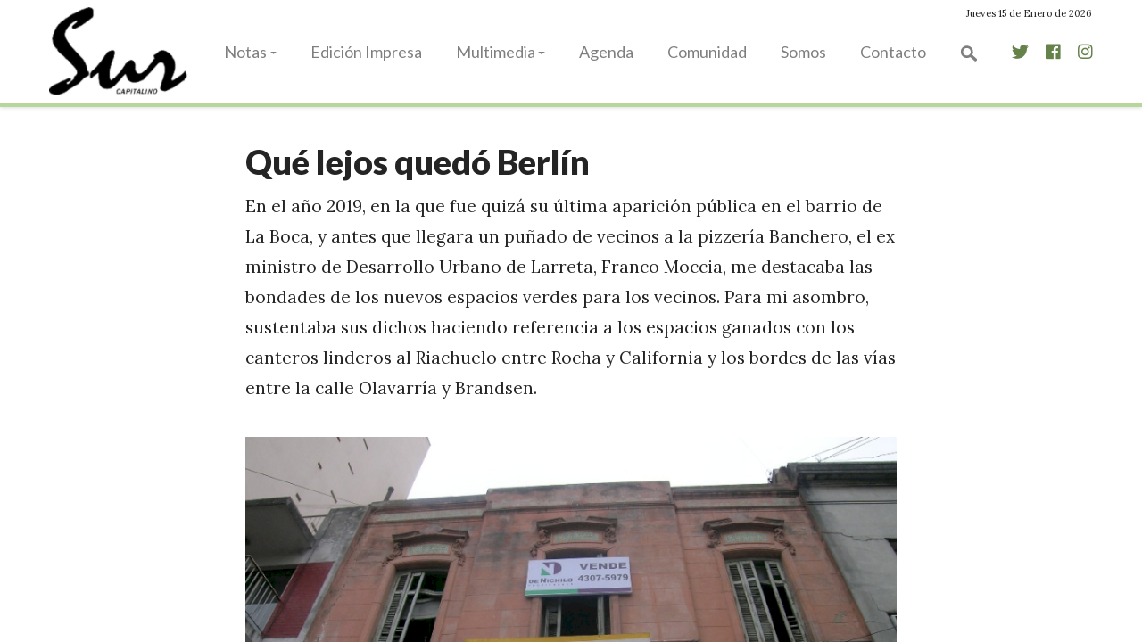

--- FILE ---
content_type: text/html; charset=UTF-8
request_url: https://www.surcapitalino.com.ar/seccion/derecho-a-la-vivienda/opinion/que-lejos-quedo-berlin
body_size: 5582
content:
<!DOCTYPE html>
<html lang="es">

	<head>
				
		<meta charset="UTF-8">
		<meta name="viewport" content="width=device-width, initial-scale=1.0">
		    <meta name="description" content="En el año 2019, en la que fue quizá su última aparición pública en el barrio de La Boca, y antes que llegara un pu&amp;">
		<title>Qué lejos quedó Berlín. Sur Capitalino</title>
		<meta http-equiv="Content-Type" content="text/html; charset=utf-8" />
		<meta name="generator" content="remolino.org" />
		<meta name="viewport" content="initial-scale=1.0, maximum-scale=1.0, height=device-height, width=device-width, user-scalable=no">
		
		<link rel="apple-touch-icon" sizes="180x180" href="/bundles/remolinofront/images/favicon/apple-touch-icon.png">
		<link rel="icon" type="image/png" sizes="32x32" href="/bundles/remolinofront/images/favicon/favicon-32x32.png">
		<link rel="icon" type="image/png" sizes="16x16" href="/bundles/remolinofront/images/favicon/favicon-16x16.png">
		<link rel="manifest" href="/bundles/remolinofront/images/favicon/site.webmanifest">
		<link rel="mask-icon" href="/bundles/remolinofront/images/favicon/safari-pinned-tab.svg" color="#333333">
		<meta name="msapplication-TileColor" content="#ffffff">
		<meta name="theme-color" content="#ffffff">

		    <link href="https://www.surcapitalino.com.ar/media/cache/squared_thumbnail_og/images/notas/618d745131621009070769.jpeg" rel="image_src" />
    <meta property="og:locale" content="es_AR" />
    <meta property="og:type" content="website" />
    <meta property="og:title" content="Qué lejos quedó Berlín. Sur Capitalino" />
    <meta property="og:description" content="En el año 2019, en la que fue quizá su última aparición pública en el barrio de La Boca, y antes que llegara un pu&amp;" />
    <meta property="og:url" content="https://www.surcapitalino.com.ar/seccion/derecho-a-la-vivienda/opinion/que-lejos-quedo-berlin" />
    <meta property="og:image" itemprop="image" content="https://www.surcapitalino.com.ar/media/cache/squared_thumbnail_og/images/notas/618d745131621009070769.jpeg" />
    <meta property="og:image:secure_url" itemprop="image" content="https://www.surcapitalino.com.ar/media/cache/squared_thumbnail_og/images/notas/618d745131621009070769.jpeg" />
    <meta property="og:image:type" content="image/jpeg" />
    <meta property="og:site_name" content="Sur Capitalino" />
    <meta name="twitter:card" content="summary" />
    <meta name="twitter:description" content="En el año 2019, en la que fue quizá su última aparición pública en el barrio de La Boca, y antes que llegara un pu&amp;" />
    <meta name="twitter:title" content="Qué lejos quedó Berlín. Sur Capitalino" />
		
					<link href="/bundles/remolinofront/css/bootstrap.min.css" rel="stylesheet">
			<link href="/bundles/remolinofront/css/fontawesome-all.min.css" rel="stylesheet">
			<link href="/bundles/remolinofront/css/ipages.css" rel="stylesheet">
			<link href="/bundles/remolinofront/css/magnific-popup.css" rel="stylesheet">
			<link href="/bundles/remolinofront/css/jquery.datetimepicker.min.css" rel="stylesheet">
			<link href="/bundles/remolinofront/css/style.css" rel="stylesheet">
			<link href="https://fonts.googleapis.com/css?family=Lato:400,700,900%7CLora:400,700" rel="stylesheet" >
				
		<!-- Google tag (gtag.js) -->
		<script async src="https://www.googletagmanager.com/gtag/js?id=G-ZTTH89YQQ6"></script>
		<script>
		window.dataLayer = window.dataLayer || [];
		function gtag(){dataLayer.push(arguments);}
		gtag('js', new Date());

		gtag('config', 'G-ZTTH89YQQ6');
		</script>
	</head>

	<body>
	  <div id="preloader">
			<div id="status">&nbsp;</div>
		</div>

		<div id="wrapper" class="home">

			<!-- Nav -->
							
        
<!-- Navbar-->
<div class="site-header trans-03">
    <nav class="navbar navbar-expand-lg navbar-light">
        <div class="container relative">
            <div id="date" data-fecha="15-01-2026"></div>
            <a class="navbar-brand trans-03" href="/"><img class="etcodes-logo trans-03" src="/bundles/remolinofront/images/logo.png" alt="Logo"><img class="etcodes-mobile-logo trans-03" src="/bundles/remolinofront/images/logo.png" alt="Logo"></a>

            <button class="navbar-toggler" type="button" data-toggle="collapse" data-target="#navbarNavDropdown" aria-controls="navbarNavDropdown" aria-expanded="false" aria-label="Toggle navigation"><span class="navbar-toggler-icon"></span></button>

            <div class="collapse navbar-collapse" id="navbarNavDropdown">
                <ul class="navbar-nav ml-auto">
                    
                    <li href="" class="nav-item dropdown trans-03">
                        <a href="#" class="dropdown-toggle nav-link " data-toggle="dropdown" aria-haspopup="true" aria-expanded="false">Notas</a>
                        <div class="dropdown-menu">
                            <a class="dropdown-item " href="/seccion/comuna-4"> Comuna 4</a>
                            <a class="dropdown-item " href="/seccion/la-boca">La Boca </a>
                            <a class="dropdown-item " href="/seccion/barracas">Barracas </a>
                            <a class="dropdown-item " href="/seccion/parque-patricios"> Patricios Patricios </a>
                            <a class="dropdown-item " href="/seccion/pompeya">Pompeya </a>
                            <a class="dropdown-item " href="/seccion/ciudad"> Ciudad</a>
                            <a class="dropdown-item " href="/seccion/opinion"> Opinión</a>
                        </div>
                    </li>
                    
                    <li class="nav-item trans-03"><a class="nav-link " href="/edicion-impresa"> Edición Impresa</a></li>

                    <li class="nav-item dropdown trans-03">
                        <a href="" class="dropdown-toggle nav-link " data-toggle="dropdown" aria-haspopup="true" aria-expanded="false">Multimedia</a>
                        <div class="dropdown-menu">
                            <a class="dropdown-item " href="/notas/audio">Audios</a>
                            <a class="dropdown-item " href="/notas/galeria">Galerías</a>
                            <a class="dropdown-item " href="/notas/video"> Videos </a>
                        </div>
                    </li>

                    <li class="nav-item trans-03"><a class="nav-link " href="/agenda">Agenda </a></li>

                    <li class="nav-item trans-03"><a class="nav-link " href="/comunidad">Comunidad</a></li>

                    <li class="nav-item trans-03 mobile-992"><a class="nav-link " href="/distribucion">Distribución </a></li>
                    
                    <li class="nav-item trans-03"><a class="nav-link " href="/somos">Somos </a></li>

                    <li class="nav-item trans-03"><a class="nav-link " href="/contacto">Contacto </a></li>

                    <li class="nav-item trans-03"><a class="nav-link buscar"><img src="/bundles/remolinofront/images/ico_lupa.svg"><span class="mobile-992">Buscar</span></a></li>
                    
                    <!-- Social nav -->
                    <li class="nav-item-social-nav d-flex align-items-center">
                        <a href="https://twitter.com/surcapitalino" target="_blank"><i class="fab fa-twitter" target="_blank"></i></a>
                        <a href="https://es-la.facebook.com/SurCapitalino/" target="_blank"><i class="fab fa-facebook"></i></a>
                        <a href="https://www.instagram.com/surcapitalino/"><i class="fab fa-instagram" target="_blank"></i></a>
                    </li>
                    
                </ul>
            </div>
        </div>
    </nav>
</div>
<!-- Search nav -->

<div id="buscador" class="buscador trans-03 w-100 bg-white">
    <form id="buscar" class="w-100 h-100 flex f-a-c f-j-c" action="#" >
        <a class="cerrar flex f-a-c f-j-c btn btn-light">X</a>
        <input class="form-control" id="valBuscador" type="text" placeholder="Buscar en Sur Capitalino..." aria-label="Buscar">
        <button type="submit" class="buscar flex f-a-c f-j-c btn btn-light"><img src="/bundles/remolinofront/images/ico_lupa.svg"></button>
    </form>   
</div>

<!-- End Navbar-->

<!-- MID SECTION OPEN -->
<div id="section" class="container-full relative">
    <div class="mobile-openmenu-shadow mobile-992"></div>

			
			<!-- Section -->
			
    
    <div class="blog-post single-post">
        <article>
            <div class="entry-content-wrapper pt-4">
                <div class="entry-content">
                    <div class="entry-media pt-0 pb-0 mt-0 mb-0">
                        <h2>Qué lejos quedó Berlín</h2>
                    </div>
                    <div class="entry-copete">
                        <p>En el a&ntilde;o 2019, en la que fue quiz&aacute; su &uacute;ltima aparici&oacute;n p&uacute;blica en el barrio de La Boca, y antes que llegara un pu&ntilde;ado de vecinos a la pizzer&iacute;a Banchero, el ex ministro de Desarrollo Urbano de Larreta, Franco Moccia, me destacaba las bondades de los nuevos espacios verdes para los vecinos. Para mi asombro, sustentaba sus dichos haciendo referencia a los espacios ganados con los canteros linderos al Riachuelo entre Rocha y California y los bordes de las v&iacute;as entre la calle Olavarr&iacute;a y Brandsen.</p>
                    </div>
                    
                                            <div class="entry-media pt-4 mb-0"><img src="/images/notas/618d745131621009070769.jpeg" alt="Qué lejos quedó Berlín"></div>
                                                                                                    
                    <div class="entry-meta-top mt-2 mb-0 text-right">
                        <span class="entry-author"><i class="far fa-user"></i>Horacio Spalletti</span>
                        <span class="entry-meta-date"> 
                            <i class="far fa-clock"></i>
                                                        14 de Octubre, 2021
                        </span>
                        <span class="entry-author"><i class="fa fa-camera"></i>Horacio Spalletti</span>                    </div>

                    <p>En el a&ntilde;o 2019, en la que fue quiz&aacute; su &uacute;ltima aparici&oacute;n p&uacute;blica en el barrio de La Boca, y antes que llegara un pu&ntilde;ado de vecinos a la pizzer&iacute;a Banchero, el ex ministro de Desarrollo Urbano de Larreta, Franco Moccia, me destacaba las bondades de los nuevos espacios verdes para los vecinos. Para mi asombro, sustentaba sus dichos haciendo referencia a los espacios ganados con los canteros linderos al Riachuelo entre Rocha y California y los bordes de las v&iacute;as entre la calle Olavarr&iacute;a y Brandsen. Incre&iacute;ble pero real. Sin embargo, fue m&aacute;s lejos a&uacute;n al responder mi cuestionamiento al problema de vivienda. Le se&ntilde;al&eacute; que, si se cobraran impuestos a las viviendas ociosas, quiz&aacute;s muchos de esos propietarios pondr&iacute;an sus inmuebles vac&iacute;os en alquiler. Moccio me respondi&oacute; &ldquo;todo lo contrario&rdquo; y argument&oacute; que las leyes m&aacute;s duras ahuyentan a los propietarios que pretenden alquilar y que de tener leyes m&aacute;s laxas muchos no tendr&iacute;an temor en ofrecer sus propiedades volc&aacute;ndolas a la oferta del libre mercado.</p>

<p>Dos definiciones ideol&oacute;gicas que revelan parte del ADN amarillo. Tan hondo cala este pensamiento que Moccia salt&oacute;, poco tiempo despu&eacute;s, del Ministerio a ocupar la presidencia de la Fundaci&oacute;n Pensar, el think tank de Larreta que elabora estrategias electorales y pol&iacute;ticas p&uacute;blicas.</p>

<p>Actualmente, la Ciudad cuenta con la mitad de los metros cuadrados de espacio verde que necesita cada porte&ntilde;o seg&uacute;n la OMS. Para las gestiones de Macri primero y Larreta hoy, fue y es imposible pensar que los terrenos ociosos en la Ciudad se puedan transformar en espacios de recreaci&oacute;n como parques o plazas y no en espacios destinados al sector inmobiliario para la construcci&oacute;n de viviendas cada vez m&aacute;s vac&iacute;as. Todo va de la mano.</p>

<p>Seg&uacute;n el &uacute;ltimo censo realizado en 2010 el d&eacute;ficit habitacional en nuestra ciudad alcanzaba al 11,6%, en tanto que m&aacute;s del 9% de inmuebles para uso residencial se encontraban vac&iacute;os. En tanto que la actual realidad nos cachetea mostrando que el valor medio de los nuevos contratos de alquiler acumul&oacute; un aumento del casi 60%, superando lejos a la inflaci&oacute;n acumulada.</p>

<p>Si miramos el mapa latinoamericano tambi&eacute;n veremos que las cifras chocan con la realidad amarilla de ver las cosas, en el resto de las principales ciudades las propiedades ociosas rondan el 5%.</p>

<p>Siempre nos hemos preguntado desde estas p&aacute;ginas c&oacute;mo un tema tan relevante para los porte&ntilde;os como lo es el escaso espacio p&uacute;blico y la vivienda propia &ndash;un 35% de los porte&ntilde;os alquila- tiene tan poca trascendencia a la hora de emitir un voto o generar reclamos. O ser&aacute; que es una batalla ganada por la cultura neoliberal de los gobiernos de turno. De ser as&iacute; tendremos que ver como horizonte la sociedad de Berl&iacute;n. Los habitantes de la capital alemana se pronunciaron el mes pasado en un refer&eacute;ndum en el cual un 56,5 % vot&oacute; a favor de que se expropien 200 mil viviendas vac&iacute;as para reducir la especulaci&oacute;n inmobiliaria y ofrecerlas a valores m&aacute;s accesibles. Si bien la medida no fue vinculante, la masiva demostraci&oacute;n producir&aacute; presi&oacute;n sobre los legisladores berlineses para que al menos aborden la problem&aacute;tica.</p>
                </div>
            </div>
        </article>
    </div>

			<!-- Footer -->
							<!-- NEWSLETTER -->
<div class="bg-moss pt-8 pb-6 relative h-a">
    <div class="container">
        <div class="row align-items-center">
            <div class="col-lg-6">
                <h3 class="mb-2">Suscribite </h3>
                <p>Dejanos tu email para recibir nuestro newsletter.</p>


&nbsp;
 
                
            </div>
            <div class="col-lg-5 offset-lg-1">
                <form id="form-newsletter">   
                    <div class="input-group">
                        <input class="form-control" type="email" id="email" name="email" placeholder=" Email"  required>
                        <div class="input-group-md-append">
                            <button class="btn btn-dark" type="submit"> Suscribirse</button>
                        </div>
                    </div>
                </form>
            </div>
        </div>
    </div>
</div>

				        <!-- FOOTER -->
        <footer class="site-footer bg-dark all-text-white relative h-a">
            <div class="footer-top-area pt-8 pb-3">
                <div class="container">
                    <div class="row large-gutters">
                        <div class="col-lg-3 mb-4">
                            <h6 class="mb-3"> Sur Capitalino </h6>
                            <p>Noticias barriales de La Boca, Barracas y la Ciudad Autonoma de Buenos Aires.</p> 
                            <ul>
                                <li><a href="/edicion-impresa">Edición Impresa </a></li>
                                <li><a href="/agenda">Agenda </a></li>
                                <li><a href="/distribucion">Distribución </a></li>
                                <li><a href="/somos">Somos </a></li>
                                <li><a href="/contacto">Contacto </a></li>
                            </ul>
                        </div>
                        <div id="contacto" class="col-lg-3 mb-4">
                            <h6 class="mb-3">Notas </h6>
                            <ul>
                                <li><a href="/seccion/comuna-4"> Comuna 4 </a></li>
                                <li><a href="/seccion/la-boca"> La Boca </a></li>
                                <li><a href="/seccion/barracas">Barracas </a></li>
                                <li><a href="/seccion/parque-patricios">Patricios Patricios </a></li>
                                <li><a href="/seccion/pompeya">Pompeya </a></li>
                                <li><a href="/seccion/ciudad">Ciudad </a></li>
                                <li><a href="/seccion/opinion">Opinión </a></li>
                            </ul>
                        </div>
                        <div class="col-lg-3 mb-4">
                            
                            <h6 class="mb-3">Multimedia </h6>
                            <ul>
                                <li><a href="/notas/audio"> Audios </a></li>
                                <li><a href="/notas/galeria"> Galerías </a></li>
                                <li><a href="/notas/video">Videos </a></li>
                            </ul>
                            <br>
                            <p>
                                Director Propietario:

Horacio Edgardo Spalletti.<br />
ISSN: 1852-7825.<br />
Registro de Obra Publicada: 82610934<br />
Actualizaci&oacute;n diaria.
                                <br>
                                                                                                                                                                Edición Nro: 7270<br>
                                Ult. actualización: 15/01/2026
                            </p>
                        </div>
                        <div class="col-lg-3 mb-4">
                            <h6 class="mb-3">Contacto </h6>

                            <p><a href="https://goo.gl/maps/sjWo3RXZ3fSF5mFj8" target="_blank">Lamadrid&nbsp;820,&nbsp;<br />
CABA&nbsp;(C1166ACA),&nbsp;Buenos&nbsp;Aires,<br />
&nbsp;Argentina</a><br />
<a href="mailto:redaccion@surcapitalino.com.ar">redaccion@surcapitalino.com.ar</a><br />
<a href="tel:+541143014504">+54&nbsp;11&nbsp;4301-4504</a></p> 

                            <ul class="list-inline m-0 p-0">
                                <li class="list-inline-item"><a href="https://twitter.com/surcapitalino" target="_blank"><i class="fab fa-twitter" aria-hidden="true"></i></a></li>
                                <li class="list-inline-item"><a href="https://es-la.facebook.com/SurCapitalino/" target="_blank"><i class="fab fa-facebook-f" aria-hidden="true"></i></a></li>
                                <li class="list-inline-item"><a href="https://www.instagram.com/surcapitalino/"><i class="fab fa-instagram" aria-hidden="true"></i></a></li>
                            </ul>
                            <br>
                            <p>
                                Inscripto en el Registro de Medios Vecinales de Comunicación Social de GCBA.
                            </p>
                        </div>
                    </div>
                </div>
            </div>
            <div class="footer-bottom-area py-4">
                <div class="container py-2">
                    <div class="row large-gutters">
                        <div class="col-md-6">
                            <div class="footer-widget">
                                <p class="m-md-0"> © 1991-2022 Sur Capitalino </p>
                            </div>
                        </div>
                        <div class="col-md-6">
                            <div class="footer-widget">
                                <ul class="list-inline m-0 p-0 text-md-right footer-nav">
                                    <li class="list-inline-item mb-0"><a href="https://www.lucadamo.com.ar" target="_blank">Desarrollo: Tomy Lucadamo.</a></li>
                                </ul>
                            </div>
                        </div>
                    </div>
                </div>
            </div>
        </footer>
        <!-- End Footer-->

    <!-- MID SECTION CLOSE -->
    </div>

			
		</div>
		

		
			<!-- javascript files-->
			<script>
				var section = 'home';
			</script>
			<!-- jquery-->
			<script src="/bundles/remolinofront/js/jquery.min.js"></script>
			<!-- lozad js-->
			<script src="/bundles/remolinofront/js/lozad.min.js"></script> 
			<!-- Bootstrap js-->
			<script src="/bundles/remolinofront/js/bootstrap.bundle.min.js"></script>
			<!-- Aos js-->
			<script src="/bundles/remolinofront/js/aos.js"></script>
			<!-- Slick slider js-->
			<script src="/bundles/remolinofront/js/slick.min.js"></script>
			<!-- Magnific popup js-->
			<script src="/bundles/remolinofront/js/jquery.magnific-popup.min.js"></script>

			<!-- CountTo js-->
			<script src="/bundles/remolinofront/js/jquery.countTo.js"></script>
			
			<!-- validate js-->
			<script src="/bundles/remolinofront/js/jquery.validate.js"></script>
			
			<!-- datetimepicker js-->
			<script src="/bundles/remolinofront/js/jquery.datetimepicker.full.min.js"></script>

			<script type="text/javascript" src="/bundles/remolinofront/js/pdf.min.js"></script>
			<script type="text/javascript" src="/bundles/remolinofront/js/jquery.ipages.min.js"></script>

			<script> var urlBase = "/bundles/remolinofront/";</script>

			<!-- Global - Main js-->
			<script src="/bundles/remolinofront/js/global.js"></script>
			<script src="/bundles/remolinofront/js/start.js"></script>

						
			</body>
</html>


--- FILE ---
content_type: text/css
request_url: https://www.surcapitalino.com.ar/bundles/remolinofront/css/ipages.css
body_size: 11390
content:
/*!
  iPages - jQuery Flipbook PDF Viewer Plugin
  @name ipages.css
  @description jQuery plugin for creating a responsive flipbook viewer, support HTML, images and PDF content
  @author Max Lavrentiev
  @site http://www.avirtum.com
  @copyright (c) Max Lavrentiev
*/
#ipgs-scrollbar-listener {
  position: fixed !important;
  margin: 0 !important;
  padding: 0 !important;
  width: 100% !important;
  height: 0 !important;
  bottom: 0 !important;
  border: 0 !important;
  background-color: transparent !important;
  pointer-events: none;
}
@-webkit-keyframes ipgs-loading-animation {
  0% {
    -webkit-transform: rotate(0deg);
            transform: rotate(0deg);
  }
  100% {
    -webkit-transform: rotate(360deg);
            transform: rotate(360deg);
  }
}
@keyframes ipgs-loading-animation {
  0% {
    -webkit-transform: rotate(0deg);
            transform: rotate(0deg);
  }
  100% {
    -webkit-transform: rotate(360deg);
            transform: rotate(360deg);
  }
}
.ipgs {
  position: relative;
  width: 100%;
  height: 250px;
  overflow: hidden;
}
.ipgs.ipgs-ready .ipgs-book-transform {
  display: block;
}
.ipgs.ipgs-fullscreen {
  position: fixed;
  top: 0;
  left: 0;
  right: 0;
  bottom: 0;
  width: auto !important;
  height: auto !important;
}
.ipgs.ipgs-fullscreen .ipgs-stage {
  width: 100% !important;
  height: 100% !important;
}
.ipgs > .ipgs-infobox {
  display: block;
  position: absolute;
  margin: 0;
  padding: 0;
  bottom: 0px;
  right: 0px;
  width: 32px;
  height: 32px;
  background: url([data-uri]);
  border: none;
  outline: none;
  opacity: 0.9;
  text-decoration: none;
  text-shadow: none;
  -webkit-box-shadow: none;
          box-shadow: none;
  z-index: 999;
}
.ipgs > .ipgs-infobox:hover {
  opacity: 1;
  -webkit-box-shadow: none;
          box-shadow: none;
}
.ipgs-stage {
  position: relative;
  width: 100%;
  height: 100%;
  outline: none;
  -webkit-box-sizing: border-box;
          box-sizing: border-box;
}
.ipgs-book-transform {
  display: none;
  position: absolute;
  -webkit-transition: -webkit-transform .3s linear;
  transition: -webkit-transform .3s linear;
  transition: transform .3s linear;
  transition: transform .3s linear, -webkit-transform .3s linear;
  -webkit-transform-origin: 50% 50% 0px;
          transform-origin: 50% 50% 0px;
  will-change: transform;
}
.ipgs-book-transform.ipgs-no-transition {
  -webkit-transition: none;
  transition: none;
}
.ipgs-book-transform .ipgs-book-wrap {
  position: relative;
}
.ipgs-book-transform .ipgs-book-wrap .ipgs-book-size {
  -webkit-transform-origin: 0% 0%;
          transform-origin: 0% 0%;
}
.ipgs-book-transform .ipgs-book-wrap .ipgs-book-size .ipgs-book {
  -webkit-transition: -webkit-transform 200ms linear;
  transition: -webkit-transform 200ms linear;
  transition: transform 200ms linear;
  transition: transform 200ms linear, -webkit-transform 200ms linear;
  will-change: transform;
  -webkit-transform: translateZ(0px);
          transform: translateZ(0px);
  -webkit-perspective: 1500px;
          perspective: 1500px;
}
.ipgs-book-transform .ipgs-book-wrap .ipgs-book-size .ipgs-book.ipgs-no-transition {
  -webkit-transition: none;
  transition: none;
}
.ipgs-stage-move {
  position: absolute;
  top: 0;
  left: 0;
  bottom: 0;
  right: 0;
  pointer-events: none;
}
.ipgs-stage-move.ipgs-active {
  pointer-events: auto;
}
.ipgs-page {
  -webkit-transform-origin: 50% 50%;
          transform-origin: 50% 50%;
  position: absolute;
  -webkit-backface-visibility: hidden;
          backface-visibility: hidden;
  background-position: 50% 50%;
  background-size: 100% 100%;
}
.ipgs-page.ipgs-left {
  -webkit-transform: translateZ(0);
          transform: translateZ(0);
  -webkit-transform-origin: 100% 50%;
          transform-origin: 100% 50%;
}
.ipgs-page.ipgs-right {
  -webkit-transform: translateZ(0);
          transform: translateZ(0);
  -webkit-transform-origin: 0% 50%;
          transform-origin: 0% 50%;
}
.ipgs-page.ipgs-loading .ipgs-preloader {
  opacity: 1;
}
.ipgs-page .ipgs-image {
  position: absolute;
  top: 0;
  left: 0;
  bottom: 0;
  right: 0;
  background-position: 50% 50%;
  background-size: 100% 100%;
  pointer-events: none;
  z-index: 1;
}
.ipgs-page .ipgs-data {
  -webkit-transform-origin: 0 0;
          transform-origin: 0 0;
  position: absolute;
  top: 0;
  left: 0;
  width: 0;
  height: 0;
  z-index: 2;
}
.ipgs-page .ipgs-data .ipgs-layers {
  position: absolute;
  top: 0;
  left: 0;
  width: 100%;
  height: 100%;
}
.ipgs-page .ipgs-data .ipgs-layers .ipgs-layer.ipgs-layer-link {
  display: block;
  -webkit-box-shadow: none;
          box-shadow: none;
  outline: none;
}
.ipgs-page .ipgs-number {
  display: none;
  position: absolute;
  right: 5px;
  bottom: 5px;
  pointer-events: none;
  -webkit-user-select: none;
     -moz-user-select: none;
      -ms-user-select: none;
          user-select: none;
  z-index: 3;
}
.ipgs-page .ipgs-number.ipgs-show {
  display: block;
}
.ipgs-page .ipgs-shadow {
  position: absolute;
  top: 0;
  left: 0;
  bottom: 0;
  right: 0;
  background: #000;
  pointer-events: none;
  opacity: 0;
  z-index: 4;
}
.ipgs-page .ipgs-preloader {
  -webkit-transition: opacity .5s;
  transition: opacity .5s;
  pointer-events: none;
  opacity: 0;
  z-index: 5;
}
.ipgs-page.ipgs-left .ipgs-number {
  left: 5px;
  right: auto;
}
.ipgs-page.ipgs-right .ipgs-number {
  left: auto;
  right: 5px;
}
.ipgs-book-loading,
.ipgs-book-loading-info,
.ipgs-prev-page,
.ipgs-next-page,
.ipgs-thumbnails,
.ipgs-outline,
.ipgs-toolbar,
.ipgs-share {
  display: none;
}
.ipgs-theme-default.ipgs-ready .ipgs-book-loading,
.ipgs-theme-default.ipgs-ready .ipgs-book-loading-info {
  pointer-events: none;
  opacity: 0;
}
.ipgs-theme-default.ipgs-ready .ipgs-toolbar {
  opacity: 1;
  pointer-events: auto;
  -webkit-transform: translate3D(-50%, 0, 0);
          transform: translate3D(-50%, 0, 0);
}
.ipgs-theme-default ::-webkit-scrollbar {
  width: 5px;
}
.ipgs-theme-default ::-webkit-scrollbar-thumb {
  background: rgba(0, 0, 0, 0.6);
  border: none;
}
.ipgs-theme-default ::-webkit-scrollbar-thumb:hover,
.ipgs-theme-default ::-webkit-scrollbar-thumb:active {
  background: rgba(0, 0, 0, 0.9);
}
.ipgs-theme-default ::-webkit-scrollbar-track {
  background: rgba(0, 0, 0, 0.2);
  border: none;
}
.ipgs-theme-default ::-webkit-scrollbar-track:hover,
.ipgs-theme-default ::-webkit-scrollbar-track:active {
  background: rgba(0, 0, 0, 0.3);
}
.ipgs-theme-default ::-webkit-scrollbar-corner {
  background: transparent;
}
.ipgs-theme-default .ipgs-stage {
  background-color: #777;
  -webkit-box-shadow: 0 0 50px rgba(0, 0, 0, 0.5) inset;
          box-shadow: 0 0 50px rgba(0, 0, 0, 0.5) inset;
}
.ipgs-theme-default .ipgs-page {
  background-color: #fff;
}
.ipgs-theme-default .ipgs-page .ipgs-number {
  padding: 2px 7px;
  color: #fff;
  background: rgba(0, 0, 0, 0.3);
  font-family: sans-serif;
  font-size: 12px;
  font-weight: normal;
  border-radius: 5px;
}
.ipgs-theme-default .ipgs-page .ipgs-preloader {
  position: absolute;
  top: 0;
  left: 0;
  bottom: 0;
  right: 0;
}
.ipgs-theme-default .ipgs-page .ipgs-preloader:before {
  content: '';
  position: absolute;
  top: 50%;
  left: 50%;
  width: 28px;
  height: 28px;
  margin: -14px 0 0 -14px;
  background-image: url('[data-uri]');
  background-size: cover;
  -webkit-animation: ipgs-loading-animation 3s infinite linear;
          animation: ipgs-loading-animation 3s infinite linear;
}
.ipgs-theme-default .ipgs-prev-page,
.ipgs-theme-default .ipgs-next-page {
  -webkit-transition: opacity .3s;
  transition: opacity .3s;
  position: absolute;
  display: block;
  top: 50%;
  width: 40px;
  height: 50px;
  margin-top: -25px;
  background-size: 100% 100%;
  background-repeat: no-repeat;
  opacity: 0;
  pointer-events: none;
  cursor: pointer;
  z-index: 1;
}
.ipgs-theme-default .ipgs-prev-page.ipgs-active,
.ipgs-theme-default .ipgs-next-page.ipgs-active {
  opacity: 0.5;
  pointer-events: auto;
}
.ipgs-theme-default .ipgs-prev-page:hover,
.ipgs-theme-default .ipgs-next-page:hover {
  opacity: 0.8;
}
.ipgs-theme-default .ipgs-prev-page {
  left: 10px;
  background-image: url('[data-uri]');
}
.ipgs-theme-default .ipgs-next-page {
  right: 10px;
  background-image: url('[data-uri]');
}
.ipgs-theme-default .ipgs-thumbnails {
  -webkit-transition: all .7s;
  transition: all .7s;
  position: absolute;
  display: block;
  top: 0;
  left: 0;
  bottom: 0;
  width: 150px;
  -webkit-transform: translate3D(-100%, 0, 0);
          transform: translate3D(-100%, 0, 0);
  padding: 0;
  background: rgba(0, 0, 0, 0.6);
  -webkit-box-shadow: 0 0 50px rgba(0, 0, 0, 0.5);
          box-shadow: 0 0 50px rgba(0, 0, 0, 0.5);
  -webkit-box-sizing: border-box;
          box-sizing: border-box;
  text-align: center;
  overflow: auto;
  opacity: 0;
  pointer-events: none;
  z-index: 2;
}
.ipgs-theme-default .ipgs-thumbnails.ipgs-active {
  -webkit-transform: translate3D(0, 0, 0);
          transform: translate3D(0, 0, 0);
  opacity: 1;
  pointer-events: auto;
}
.ipgs-theme-default .ipgs-thumbnails .ipgs-thumb {
  -webkit-transition: all .5s;
  transition: all .5s;
  position: relative;
  display: block;
  margin: 10px auto 0;
  background: #fff;
  background-position: 50% 50%;
  background-size: 100% 100%;
  border: 1px solid rgba(0, 0, 0, 0.9);
  -webkit-box-sizing: border-box;
          box-sizing: border-box;
  cursor: pointer;
}
.ipgs-theme-default .ipgs-thumbnails .ipgs-thumb:last-child {
  margin-bottom: 10px;
}
.ipgs-theme-default .ipgs-thumbnails .ipgs-thumb.ipgs-loading .ipgs-preloader:before {
  opacity: 1;
}
.ipgs-theme-default .ipgs-thumbnails .ipgs-thumb .ipgs-preloader {
  position: absolute;
  top: 0;
  left: 0;
  bottom: 0;
  right: 0;
  pointer-events: none;
}
.ipgs-theme-default .ipgs-thumbnails .ipgs-thumb .ipgs-preloader:before {
  -webkit-transition: opacity .5s;
  transition: opacity .5s;
  opacity: 0;
  content: '';
  position: absolute;
  top: 50%;
  left: 50%;
  width: 24px;
  height: 24px;
  margin: -12px 0 0 -12px;
  background-image: url('[data-uri]');
  background-size: cover;
  -webkit-animation: ipgs-loading-animation 3s infinite linear;
          animation: ipgs-loading-animation 3s infinite linear;
}
.ipgs-theme-default .ipgs-thumbnails .ipgs-thumb .ipgs-number {
  position: absolute;
  right: 5px;
  bottom: 5px;
  padding: 2px 7px;
  color: #fff;
  background: rgba(0, 0, 0, 0.5);
  font-family: sans-serif;
  font-size: 12px;
  font-weight: normal;
  border-radius: 5px;
  pointer-events: none;
  -webkit-user-select: none;
     -moz-user-select: none;
      -ms-user-select: none;
          user-select: none;
}
.ipgs-theme-default .ipgs-outline {
  -webkit-transition: all .7s;
  transition: all .7s;
  position: absolute;
  display: block;
  top: 0;
  left: 0;
  bottom: 0;
  width: 250px;
  -webkit-transform: translate3D(-100%, 0, 0);
          transform: translate3D(-100%, 0, 0);
  padding: 10px 15px;
  background: rgba(0, 0, 0, 0.6);
  -webkit-box-shadow: 0 0 50px rgba(0, 0, 0, 0.5);
          box-shadow: 0 0 50px rgba(0, 0, 0, 0.5);
  -webkit-box-sizing: border-box;
          box-sizing: border-box;
  text-align: left;
  overflow: auto;
  opacity: 0;
  pointer-events: none;
  z-index: 3;
}
.ipgs-theme-default .ipgs-outline.ipgs-active {
  -webkit-transform: translate3D(0, 0, 0);
          transform: translate3D(0, 0, 0);
  opacity: 1;
  pointer-events: auto;
}
.ipgs-theme-default .ipgs-outline .ipgs-bookmark {
  position: relative;
  -webkit-transition: all .2s;
  transition: all .2s;
  color: rgba(255, 255, 255, 0.8);
  font-size: 14px;
  line-height: 20px;
  text-shadow: 1px 1px 0 rgba(0, 0, 0, 0.7);
  cursor: pointer;
}
.ipgs-theme-default .ipgs-outline .ipgs-bookmark > .ipgs-state {
  position: absolute;
  display: none;
  top: 0;
  left: 0;
  -webkit-transform: translate3D(-100%, 0, 0);
          transform: translate3D(-100%, 0, 0);
  padding: 0 2px;
  font-size: 18px;
}
.ipgs-theme-default .ipgs-outline .ipgs-bookmark > .ipgs-state:hover {
  color: #ffffff;
}
.ipgs-theme-default .ipgs-outline .ipgs-bookmark > .ipgs-state:before {
  content: '-';
}
.ipgs-theme-default .ipgs-outline .ipgs-bookmark > .ipgs-link:hover {
  color: #ffffff;
}
.ipgs-theme-default .ipgs-outline .ipgs-bookmark .ipgs-bookmarks {
  display: block;
  padding-left: 15px;
}
.ipgs-theme-default .ipgs-outline .ipgs-bookmark.ipgs-folded .ipgs-bookmarks {
  display: none;
}
.ipgs-theme-default .ipgs-outline .ipgs-bookmark.ipgs-folded > .ipgs-state:before {
  content: '+';
}
.ipgs-theme-default .ipgs-outline .ipgs-bookmark.ipgs-has-childs > .ipgs-state {
  display: block;
}
.ipgs-theme-default .ipgs-toolbar {
  -webkit-transition: all .7s;
  transition: all .7s;
  display: -webkit-box;
  display: -ms-flexbox;
  display: flex;
  position: absolute;
  -webkit-transform: translate3D(-50%, 50px, 0);
          transform: translate3D(-50%, 50px, 0);
  left: 50%;
  bottom: 10px;
  background-color: #f7f7f7;
  border: 1px solid #ffffff;
  -webkit-box-shadow: 0 1px 4px rgba(0, 0, 0, 0.3);
          box-shadow: 0 1px 4px rgba(0, 0, 0, 0.3);
  border-radius: 5px;
  opacity: 0;
  pointer-events: none;
  z-index: 4;
}
.ipgs-theme-default .ipgs-share {
  -webkit-transition: all .7s;
  transition: all .7s;
  position: absolute;
  display: -webkit-box;
  display: -ms-flexbox;
  display: flex;
  -webkit-box-align: center;
      -ms-flex-align: center;
          align-items: center;
  -webkit-box-pack: center;
      -ms-flex-pack: center;
          justify-content: center;
  top: 0;
  left: 0;
  bottom: 0;
  right: 0;
  background: rgba(0, 0, 0, 0.5);
  font-size: 12px;
  opacity: 0;
  pointer-events: none;
  z-index: 5;
}
.ipgs-theme-default .ipgs-share.ipgs-active {
  opacity: 1;
  pointer-events: auto;
}
.ipgs-theme-default .ipgs-share.ipgs-active .ipgs-share-dialog {
  -webkit-transform: translate3D(0, 0, 0);
          transform: translate3D(0, 0, 0);
}
.ipgs-theme-default .ipgs-share .ipgs-share-dialog {
  -webkit-transition: all .7s;
  transition: all .7s;
  -webkit-transform: translate3D(0, 50px, 0);
          transform: translate3D(0, 50px, 0);
  padding: 5px 15px;
  color: #262626;
  background: #fff;
  border-radius: 5px;
  -webkit-box-shadow: 0 0 15px rgba(0, 0, 0, 0.5);
          box-shadow: 0 0 15px rgba(0, 0, 0, 0.5);
}
.ipgs-theme-default .ipgs-share .ipgs-share-dialog .ipgs-share-header {
  padding: 10px 0 0;
  font-size: 14px;
  font-weight: bold;
  text-align: center;
}
.ipgs-theme-default .ipgs-share .ipgs-share-dialog .ipgs-share-controls {
  display: -webkit-box;
  display: -ms-flexbox;
  display: flex;
  -webkit-box-align: center;
      -ms-flex-align: center;
          align-items: center;
  -webkit-box-pack: center;
      -ms-flex-pack: center;
          justify-content: center;
  padding: 10px;
}
.ipgs-theme-default .ipgs-share .ipgs-share-dialog .ipgs-share-controls .ipgs-share-icon-facebook,
.ipgs-theme-default .ipgs-share .ipgs-share-dialog .ipgs-share-controls .ipgs-share-icon-twitter,
.ipgs-theme-default .ipgs-share .ipgs-share-dialog .ipgs-share-controls .ipgs-share-icon-google,
.ipgs-theme-default .ipgs-share .ipgs-share-dialog .ipgs-share-controls .ipgs-share-icon-linkedin,
.ipgs-theme-default .ipgs-share .ipgs-share-dialog .ipgs-share-controls .ipgs-share-icon-email {
  -webkit-transition: all .3s;
  transition: all .3s;
  display: block;
  width: 20px;
  height: 20px;
  margin: 0 5px;
  background-position: 50% 50%;
  background-repeat: no-repeat;
  opacity: 0.7;
  cursor: pointer;
}
.ipgs-theme-default .ipgs-share .ipgs-share-dialog .ipgs-share-controls .ipgs-share-icon-facebook:hover,
.ipgs-theme-default .ipgs-share .ipgs-share-dialog .ipgs-share-controls .ipgs-share-icon-twitter:hover,
.ipgs-theme-default .ipgs-share .ipgs-share-dialog .ipgs-share-controls .ipgs-share-icon-google:hover,
.ipgs-theme-default .ipgs-share .ipgs-share-dialog .ipgs-share-controls .ipgs-share-icon-linkedin:hover,
.ipgs-theme-default .ipgs-share .ipgs-share-dialog .ipgs-share-controls .ipgs-share-icon-email:hover {
  opacity: 1;
}
.ipgs-theme-default .ipgs-share .ipgs-share-dialog .ipgs-share-controls .ipgs-share-icon-facebook {
  background-image: url('[data-uri]');
}
.ipgs-theme-default .ipgs-share .ipgs-share-dialog .ipgs-share-controls .ipgs-share-icon-twitter {
  background-image: url('[data-uri]');
}
.ipgs-theme-default .ipgs-share .ipgs-share-dialog .ipgs-share-controls .ipgs-share-icon-google {
  background-image: url('[data-uri]');
}
.ipgs-theme-default .ipgs-share .ipgs-share-dialog .ipgs-share-controls .ipgs-share-icon-linkedin {
  background-image: url('[data-uri]');
}
.ipgs-theme-default .ipgs-share .ipgs-share-dialog .ipgs-share-controls .ipgs-share-icon-email {
  background-image: url('[data-uri]');
}
.ipgs-theme-default .ipgs-book-loading {
  -webkit-transition: opacity .5s;
  transition: opacity .5s;
  position: absolute;
  display: block;
  top: 0;
  left: 0;
  bottom: 0;
  right: 0;
  background: rgba(0, 0, 0, 0.5);
  z-index: 6;
}
.ipgs-theme-default .ipgs-book-loading:before {
  content: '';
  position: absolute;
  top: 50%;
  left: 50%;
  width: 32px;
  height: 32px;
  margin: -16px 0 0 -16px;
  background-image: url('[data-uri]');
  background-size: cover;
  -webkit-animation: ipgs-loading-animation 3s infinite linear;
          animation: ipgs-loading-animation 3s infinite linear;
}
.ipgs-theme-default .ipgs-book-loading-info {
  position: absolute;
  top: 50%;
  left: 50%;
  padding: 5px 15px;
  color: rgba(255, 255, 255, 0.8);
  background: rgba(0, 0, 0, 0.5);
  font-size: 12px;
  border-radius: 5px;
  -webkit-transform: translate3D(-50%, 30px, 0);
          transform: translate3D(-50%, 30px, 0);
  -webkit-user-select: none;
     -moz-user-select: none;
      -ms-user-select: none;
          user-select: none;
  z-index: 7;
}
.ipgs-theme-default .ipgs-book-loading-info.ipgs-active {
  display: block;
}
.ipgs-theme-default .ipgs-control-gotofirst,
.ipgs-theme-default .ipgs-control-prev,
.ipgs-theme-default .ipgs-control-pagenumber,
.ipgs-theme-default .ipgs-control-next,
.ipgs-theme-default .ipgs-control-gotolast,
.ipgs-theme-default .ipgs-control-outline,
.ipgs-theme-default .ipgs-control-thumbnails,
.ipgs-theme-default .ipgs-control-zoom-in,
.ipgs-theme-default .ipgs-control-zoom-out,
.ipgs-theme-default .ipgs-control-zoom-default,
.ipgs-theme-default .ipgs-control-fullscreen,
.ipgs-theme-default .ipgs-control-share,
.ipgs-theme-default .ipgs-control-optional,
.ipgs-theme-default .ipgs-control-download,
.ipgs-theme-default .ipgs-control-sound {
  position: relative;
}
.ipgs-theme-default .ipgs-control-gotofirst.ipgs-hidden,
.ipgs-theme-default .ipgs-control-prev.ipgs-hidden,
.ipgs-theme-default .ipgs-control-pagenumber.ipgs-hidden,
.ipgs-theme-default .ipgs-control-next.ipgs-hidden,
.ipgs-theme-default .ipgs-control-gotolast.ipgs-hidden,
.ipgs-theme-default .ipgs-control-outline.ipgs-hidden,
.ipgs-theme-default .ipgs-control-thumbnails.ipgs-hidden,
.ipgs-theme-default .ipgs-control-zoom-in.ipgs-hidden,
.ipgs-theme-default .ipgs-control-zoom-out.ipgs-hidden,
.ipgs-theme-default .ipgs-control-zoom-default.ipgs-hidden,
.ipgs-theme-default .ipgs-control-fullscreen.ipgs-hidden,
.ipgs-theme-default .ipgs-control-share.ipgs-hidden,
.ipgs-theme-default .ipgs-control-optional.ipgs-hidden,
.ipgs-theme-default .ipgs-control-download.ipgs-hidden,
.ipgs-theme-default .ipgs-control-sound.ipgs-hidden {
  display: none;
}
.ipgs-theme-default .ipgs-control-gotofirst.ipgs-disable,
.ipgs-theme-default .ipgs-control-prev.ipgs-disable,
.ipgs-theme-default .ipgs-control-pagenumber.ipgs-disable,
.ipgs-theme-default .ipgs-control-next.ipgs-disable,
.ipgs-theme-default .ipgs-control-gotolast.ipgs-disable,
.ipgs-theme-default .ipgs-control-outline.ipgs-disable,
.ipgs-theme-default .ipgs-control-thumbnails.ipgs-disable,
.ipgs-theme-default .ipgs-control-zoom-in.ipgs-disable,
.ipgs-theme-default .ipgs-control-zoom-out.ipgs-disable,
.ipgs-theme-default .ipgs-control-zoom-default.ipgs-disable,
.ipgs-theme-default .ipgs-control-fullscreen.ipgs-disable,
.ipgs-theme-default .ipgs-control-share.ipgs-disable,
.ipgs-theme-default .ipgs-control-optional.ipgs-disable,
.ipgs-theme-default .ipgs-control-download.ipgs-disable,
.ipgs-theme-default .ipgs-control-sound.ipgs-disable {
  opacity: 0.3;
}
.ipgs-theme-default .ipgs-control-gotofirst.ipgs-active,
.ipgs-theme-default .ipgs-control-prev.ipgs-active,
.ipgs-theme-default .ipgs-control-pagenumber.ipgs-active,
.ipgs-theme-default .ipgs-control-next.ipgs-active,
.ipgs-theme-default .ipgs-control-gotolast.ipgs-active,
.ipgs-theme-default .ipgs-control-outline.ipgs-active,
.ipgs-theme-default .ipgs-control-thumbnails.ipgs-active,
.ipgs-theme-default .ipgs-control-zoom-in.ipgs-active,
.ipgs-theme-default .ipgs-control-zoom-out.ipgs-active,
.ipgs-theme-default .ipgs-control-zoom-default.ipgs-active,
.ipgs-theme-default .ipgs-control-fullscreen.ipgs-active,
.ipgs-theme-default .ipgs-control-share.ipgs-active,
.ipgs-theme-default .ipgs-control-optional.ipgs-active,
.ipgs-theme-default .ipgs-control-download.ipgs-active,
.ipgs-theme-default .ipgs-control-sound.ipgs-active {
  background-color: rgba(0, 0, 0, 0.1);
}
.ipgs-theme-default .ipgs-control-pagenumber.ipgs-pagenumber-input .ipgs-pagenumber-label {
  opacity: 0;
  pointer-events: none;
}
.ipgs-theme-default .ipgs-control-pagenumber.ipgs-pagenumber-input .ipgs-pagenumber-input {
  opacity: 1;
  pointer-events: auto;
}
.ipgs-theme-default .ipgs-control-pagenumber .ipgs-pagenumber-label {
  display: block;
  min-width: 40px;
  margin: 15px 5px;
  line-height: 14px;
  font-size: 14px;
  text-align: center;
  white-space: nowrap;
  opacity: 0.7;
  cursor: pointer;
}
.ipgs-theme-default .ipgs-control-pagenumber .ipgs-pagenumber-label:hover {
  opacity: 1;
}
.ipgs-theme-default .ipgs-control-pagenumber .ipgs-pagenumber-input {
  display: block;
  position: absolute;
  top: 50%;
  -webkit-transform: translate3D(0, -50%, 0);
          transform: translate3D(0, -50%, 0);
  width: 100%;
  margin: 0;
  padding: 5px 0;
  background-color: #fff;
  border: 1px solid #c4c4c4;
  border-radius: 5px;
  outline: none;
  line-height: 14px;
  font-size: 14px;
  text-align: center;
  -webkit-box-sizing: border-box;
          box-sizing: border-box;
  opacity: 0;
  pointer-events: none;
}
.ipgs-theme-default .ipgs-control-optional .ipgs-optional-bar {
  -webkit-transition: all .3s;
  transition: all .3s;
  position: absolute;
  -webkit-transform: translate3D(-50%, -120%, 0);
          transform: translate3D(-50%, -120%, 0);
  top: 0;
  left: 50%;
  background-color: #f7f7f7;
  border: 1px solid #ffffff;
  -webkit-box-shadow: 0 1px 4px rgba(0, 0, 0, 0.5);
          box-shadow: 0 1px 4px rgba(0, 0, 0, 0.5);
  border-radius: 5px;
  opacity: 0;
  pointer-events: none;
}
.ipgs-theme-default .ipgs-control-optional .ipgs-optional-bar:after,
.ipgs-theme-default .ipgs-control-optional .ipgs-optional-bar:before {
  position: absolute;
  content: ' ';
  top: 100%;
  left: 50%;
  height: 0;
  width: 0;
  border: solid transparent;
  pointer-events: none;
}
.ipgs-theme-default .ipgs-control-optional .ipgs-optional-bar:after {
  border-top-color: #f7f7f7;
  border-width: 7px;
  margin-left: -7px;
}
.ipgs-theme-default .ipgs-control-optional .ipgs-optional-bar:before {
  border-top-color: #f7f7f7;
  border-width: 7px;
  margin-left: -7px;
}
.ipgs-theme-default .ipgs-control-optional .ipgs-optional-bar.ipgs-active {
  -webkit-transform: translate3D(-50%, -100%, 0);
          transform: translate3D(-50%, -100%, 0);
  opacity: 1;
  pointer-events: auto;
}
.ipgs-theme-default .ipgs-icon-gotofirst,
.ipgs-theme-default .ipgs-icon-prev,
.ipgs-theme-default .ipgs-icon-next,
.ipgs-theme-default .ipgs-icon-gotolast,
.ipgs-theme-default .ipgs-icon-outline,
.ipgs-theme-default .ipgs-icon-thumbnails,
.ipgs-theme-default .ipgs-icon-zoom-in,
.ipgs-theme-default .ipgs-icon-zoom-out,
.ipgs-theme-default .ipgs-icon-zoom-default,
.ipgs-theme-default .ipgs-icon-fullscreen,
.ipgs-theme-default .ipgs-icon-share,
.ipgs-theme-default .ipgs-icon-optional,
.ipgs-theme-default .ipgs-icon-download,
.ipgs-theme-default .ipgs-icon-sound {
  -webkit-transition: all .3s;
  transition: all .3s;
  display: block;
  width: 20px;
  height: 20px;
  margin: 12px 5px;
  background-position: 50% 50%;
  background-repeat: no-repeat;
  opacity: 0.7;
  cursor: pointer;
}
.ipgs-theme-default .ipgs-icon-gotofirst:hover,
.ipgs-theme-default .ipgs-icon-prev:hover,
.ipgs-theme-default .ipgs-icon-next:hover,
.ipgs-theme-default .ipgs-icon-gotolast:hover,
.ipgs-theme-default .ipgs-icon-outline:hover,
.ipgs-theme-default .ipgs-icon-thumbnails:hover,
.ipgs-theme-default .ipgs-icon-zoom-in:hover,
.ipgs-theme-default .ipgs-icon-zoom-out:hover,
.ipgs-theme-default .ipgs-icon-zoom-default:hover,
.ipgs-theme-default .ipgs-icon-fullscreen:hover,
.ipgs-theme-default .ipgs-icon-share:hover,
.ipgs-theme-default .ipgs-icon-optional:hover,
.ipgs-theme-default .ipgs-icon-download:hover,
.ipgs-theme-default .ipgs-icon-sound:hover {
  opacity: 1;
}
.ipgs-theme-default .ipgs-icon-gotofirst {
  background-image: url('[data-uri]');
}
.ipgs-theme-default .ipgs-icon-prev {
  background-image: url('[data-uri]');
}
.ipgs-theme-default .ipgs-icon-next {
  background-image: url('[data-uri]');
}
.ipgs-theme-default .ipgs-icon-gotolast {
  background-image: url('[data-uri]');
}
.ipgs-theme-default .ipgs-icon-outline {
  background-image: url('[data-uri]');
}
.ipgs-theme-default .ipgs-icon-thumbnails {
  background-image: url('[data-uri]');
}
.ipgs-theme-default .ipgs-icon-zoom-in {
  background-image: url('[data-uri]');
}
.ipgs-theme-default .ipgs-icon-zoom-out {
  background-image: url('[data-uri]');
}
.ipgs-theme-default .ipgs-icon-zoom-default {
  background-image: url('[data-uri]');
}
.ipgs-theme-default .ipgs-icon-fullscreen {
  background-image: url('[data-uri]');
}
.ipgs-theme-default .ipgs-icon-share {
  background-image: url('[data-uri]');
}
.ipgs-theme-default .ipgs-icon-optional {
  background-image: url('[data-uri]');
}
.ipgs-theme-default .ipgs-icon-download {
  /* background-image: url('[data-uri]'); */

  background-image: url("data:image/svg+xml,%3C%3Fxml version='1.0' encoding='UTF-8' %3F%3E%3C!DOCTYPE svg PUBLIC '-//W3C//DTD SVG 1.1//EN' 'http://www.w3.org/Graphics/SVG/1.1/DTD/svg11.dtd'%3E%3Csvg width='auto' height='16px' viewBox='0 0 640 630' version='1.1' xmlns='http://www.w3.org/2000/svg'%3E%3Cg id='%23000000ff'%3E%3Cpath fill='%23000000' opacity='1.00' d=' M 302.03 1.02 C 314.01 0.97 325.99 0.96 337.98 1.02 C 338.27 136.20 337.52 271.39 338.35 406.57 C 374.34 370.49 409.32 333.41 445.14 297.15 C 454.92 286.21 465.40 275.94 475.93 265.73 C 484.76 274.11 494.00 282.08 502.35 290.96 C 476.04 318.12 449.96 345.48 423.32 372.32 C 411.08 386.39 396.94 398.64 384.58 412.60 C 373.89 424.23 362.00 434.72 351.58 446.60 C 341.39 457.75 330.03 467.76 319.96 479.01 C 308.11 465.87 294.81 454.14 283.08 440.91 C 272.39 429.27 260.52 418.77 250.08 406.91 C 212.56 368.30 174.94 329.81 137.65 290.99 C 145.98 282.08 155.08 273.96 164.05 265.72 C 175.93 277.25 187.71 288.90 198.81 301.19 C 233.39 336.03 267.03 371.77 301.64 406.57 C 302.50 271.40 301.72 136.20 302.03 1.02 Z' /%3E%3Cpath fill='%23000000' opacity='1.00' d=' M 0.00 329.98 C 12.32 329.96 24.64 330.02 36.96 330.02 C 37.09 408.69 36.93 487.37 36.99 566.04 C 36.76 573.47 37.54 582.17 43.66 587.33 C 49.01 593.29 57.75 592.53 64.96 593.01 C 234.98 592.99 405.02 593.00 575.04 593.01 C 582.65 592.57 592.17 593.22 597.33 586.32 C 602.99 580.76 603.24 572.40 603.07 565.03 C 602.98 486.70 602.95 408.36 603.03 330.03 C 615.35 330.01 627.67 329.96 640.00 329.98 L 640.00 575.59 C 638.56 590.87 632.24 606.25 619.97 615.97 C 610.76 624.42 598.60 628.36 586.45 630.00 L 53.43 630.00 C 36.78 628.27 20.49 620.14 10.81 606.20 C 3.93 597.39 1.56 586.28 0.00 575.47 L 0.00 329.98 Z' /%3E%3C/g%3E%3C/svg%3E%0A");
}
.ipgs-theme-default .ipgs-icon-sound {
  background-image: url('[data-uri]');
}


--- FILE ---
content_type: image/svg+xml
request_url: https://www.surcapitalino.com.ar/bundles/remolinofront/images/ico_lupa.svg
body_size: 874
content:
<?xml version="1.0" encoding="UTF-8" ?>
<!DOCTYPE svg PUBLIC "-//W3C//DTD SVG 1.1//EN" "http://www.w3.org/Graphics/SVG/1.1/DTD/svg11.dtd">
<svg width="512pt" height="512pt" viewBox="0 0 512 512" version="1.1" xmlns="http://www.w3.org/2000/svg">
<g id="">
<path fill="#000" opacity="1.00" d=" M 114.26 52.17 C 139.81 38.17 168.92 30.94 198.02 30.72 C 232.42 30.54 266.80 40.60 295.58 59.44 C 319.10 74.81 338.95 95.77 352.87 120.18 C 370.34 150.52 378.39 186.15 375.76 221.06 C 373.84 247.82 365.74 274.10 352.19 297.26 C 355.67 299.12 359.06 301.20 361.95 303.92 C 401.04 338.51 440.14 373.09 479.21 407.70 C 490.16 417.44 493.74 434.34 487.78 447.72 C 485.13 454.54 479.54 459.42 474.86 464.81 C 470.40 469.76 465.89 475.02 459.63 477.72 C 447.36 483.84 431.62 481.84 421.37 472.70 C 382.20 438.18 343.20 403.48 304.05 368.93 C 300.23 365.77 297.05 361.84 294.84 357.40 C 274.25 370.51 251.06 379.63 226.91 383.37 C 197.75 388.11 167.42 385.37 139.58 375.48 C 107.13 364.11 78.26 342.89 57.49 315.50 C 37.72 289.67 25.35 258.25 22.21 225.88 C 18.71 191.27 25.60 155.67 42.01 124.97 C 58.30 94.35 83.71 68.62 114.26 52.17 M 189.05 99.96 C 152.61 102.79 118.77 125.78 102.19 158.28 C 89.95 181.76 86.83 209.78 93.52 235.39 C 98.97 256.86 111.36 276.45 128.20 290.82 C 146.65 306.69 170.59 316.14 194.94 316.78 C 216.70 317.62 238.73 311.78 257.03 299.93 C 279.30 285.88 296.19 263.44 303.29 238.07 C 309.49 216.47 308.85 192.90 301.22 171.75 C 293.17 148.97 277.19 129.12 256.77 116.25 C 236.84 103.54 212.59 97.68 189.05 99.96 Z" />
</g>
</svg>


--- FILE ---
content_type: text/javascript
request_url: https://www.surcapitalino.com.ar/bundles/remolinofront/js/jquery.ipages.min.js
body_size: 15178
content:
!function(d,p,f,c){"use strict";var t,g,u,o,i,r,l,m=function(){this.reset()};function e(){this.isMobile=function(){return/Mobi|Android|webOS|iPhone|iPad|iPod|BlackBerry|IEMobile|Opera Mini/i.test(navigator.userAgent)},this.transitionEvent=function(){var t=f.createElement("fakeelement"),o={transition:"transitionend",OTransition:"otransitionend",MozTransition:"transitionend",WebkitTransition:"webkitTransitionEnd"};for(var i in o)if(t.style[i]!==c)return o[i];return null},this.animationEvent=function(){var t=f.createElement("fakeelement"),o={animation:"animationend",MSAnimationEnd:"msAnimationEnd",OAnimation:"oAnimationEnd",MozAnimation:"mozAnimationEnd",WebkitAnimation:"webkitAnimationEnd"};for(var i in o)if(t.style[i]!==c)return o[i];return null}}m.prototype={reset:function(){return this.m=[1,0,0,1,0,0],this},multiply:function(t){var o=this.m[0]*t.m[0]+this.m[2]*t.m[1],i=this.m[1]*t.m[0]+this.m[3]*t.m[1],e=this.m[0]*t.m[2]+this.m[2]*t.m[3],s=this.m[1]*t.m[2]+this.m[3]*t.m[3],a=this.m[0]*t.m[4]+this.m[2]*t.m[5]+this.m[4],n=this.m[1]*t.m[4]+this.m[3]*t.m[5]+this.m[5];return this.m[0]=o,this.m[1]=i,this.m[2]=e,this.m[3]=s,this.m[4]=a,this.m[5]=n,this},inverse:function(){var t=new m;t.m=this.m.slice(0);var o=1/(t.m[0]*t.m[3]-t.m[1]*t.m[2]),i=t.m[3]*o,e=-t.m[1]*o,s=-t.m[2]*o,a=t.m[0]*o,n=o*(t.m[2]*t.m[5]-t.m[3]*t.m[4]),h=o*(t.m[1]*t.m[4]-t.m[0]*t.m[5]);return t.m[0]=i,t.m[1]=e,t.m[2]=s,t.m[3]=a,t.m[4]=n,t.m[5]=h,t},rotate:function(t){var o=Math.cos(t),i=Math.sin(t),e=this.m[0]*o+this.m[2]*i,s=this.m[1]*o+this.m[3]*i,a=this.m[0]*-i+this.m[2]*o,n=this.m[1]*-i+this.m[3]*o;return this.m[0]=e,this.m[1]=s,this.m[2]=a,this.m[3]=n,this},translate:function(t,o){return this.m[4]+=this.m[0]*t+this.m[2]*o,this.m[5]+=this.m[1]*t+this.m[3]*o,this},scale:function(t,o){return this.m[0]*=t,this.m[1]*=t,this.m[2]*=o,this.m[3]*=o,this},transformPoint:function(t,o){var i=t,e=o;return[t=i*this.m[0]+e*this.m[2]+this.m[4],o=i*this.m[1]+e*this.m[3]+this.m[5]]},transformVector:function(t,o){var i=t,e=o;return[t=i*this.m[0]+e*this.m[2],o=i*this.m[1]+e*this.m[3]]},copy:function(){(new m).m=this.m.slice(0)}},t="undefined"!=typeof self&&self||void 0!==p&&p||this.content||this,u=t.Uint8Array,o=t.HTMLCanvasElement,i=o&&o.prototype,r=/\s*;\s*base64\s*(?:;|$)/i,l="toDataURL",u&&(g=new u([62,-1,-1,-1,63,52,53,54,55,56,57,58,59,60,61,-1,-1,-1,0,-1,-1,-1,0,1,2,3,4,5,6,7,8,9,10,11,12,13,14,15,16,17,18,19,20,21,22,23,24,25,-1,-1,-1,-1,-1,-1,26,27,28,29,30,31,32,33,34,35,36,37,38,39,40,41,42,43,44,45,46,47,48,49,50,51])),!o||i.toBlob&&i.toBlobHD||(i.toBlob||(i.toBlob=function(t,o){if(o||(o="image/png"),this.mozGetAsFile)t(this.mozGetAsFile("canvas",o));else if(this.msToBlob&&/^\s*image\/png\s*(?:$|;)/i.test(o))t(this.msToBlob());else{var i,e=Array.prototype.slice.call(arguments,1),s=this[l].apply(this,e),a=s.indexOf(","),n=s.substring(a+1),h=r.test(s.substring(0,a));Blob.fake?((i=new Blob).encoding=h?"base64":"URI",i.data=n,i.size=n.length):u&&(i=h?new Blob([function(t){for(var o,i,e=t.length,s=new u(e/4*3|0),a=0,n=0,h=[0,0],r=0,l=0;e--;)i=t.charCodeAt(a++),255!==(o=g[i-43])&&void 0!==o&&(h[1]=h[0],h[0]=i,l=l<<6|o,4==++r&&(s[n++]=l>>>16,61!==h[1]&&(s[n++]=l>>>8),61!==h[0]&&(s[n++]=l),r=0));return s}(n)],{type:o}):new Blob([decodeURIComponent(n)],{type:o})),t(i)}}),!i.toBlobHD&&i.toDataURLHD?i.toBlobHD=function(){l="toDataURLHD";var t=this.toBlob();return l="toDataURL",t}:i.toBlobHD=i.toBlob),function(r){var l,g,t=["wheel","mousewheel","DOMMouseScroll"],o="onwheel"in f||9<=f.documentMode?["wheel"]:["mousewheel","DomMouseScroll","MozMousePixelScroll"];if(r.event.fixHooks)for(var i=t.length;i;)r.event.fixHooks[t[--i]]=r.event.mouseHooks;function e(t){var o,i,e=t||p.event,s=[].slice.call(arguments,1),a=0,n=0,h=0;return(t=r.event.fix(e)).type="mousewheel",e.wheelDelta&&(a=e.wheelDelta),e.detail&&(a=-1*e.detail),e.deltaY&&(a=h=-1*e.deltaY),e.deltaX&&(a=-1*(n=e.deltaX)),e.wheelDeltaY!==c&&(h=e.wheelDeltaY),e.wheelDeltaX!==c&&(n=-1*e.wheelDeltaX),o=Math.abs(a),(!l||o<l)&&(l=o),i=Math.max(Math.abs(h),Math.abs(n)),(!g||i<g)&&(g=i),s.unshift(t,Math.floor(a/l),Math.floor(n/g),Math.floor(h/g)),(r.event.dispatch||r.event.handle).apply(this,s)}r.event.special.mousewheel={setup:function(){if(this.addEventListener)for(var t=o.length;t;)this.addEventListener(o[--t],e,!1);else this.onmousewheel=e},teardown:function(){if(this.removeEventListener)for(var t=o.length;t;)this.removeEventListener(o[--t],e,!1);else this.onmousewheel=null}},r.fn.extend({mousewheel:function(t){return t?this.bind("mousewheel",t):this.trigger("mousewheel")},unmousewheel:function(t){return this.unbind("mousewheel",t)}})}(d),d('<iframe id="ipgs-scrollbar-listener"/>').on("load",function(){var t=function(){if("number"==typeof p.innerWidth)return p.innerWidth>f.documentElement.clientWidth;var t,o,i=f.documentElement||f.body;void 0!==i.currentStyle&&(t=i.currentStyle.overflow),t=t||p.getComputedStyle(i,"").overflow,void 0!==i.currentStyle&&(o=i.currentStyle.overflowY),o=o||p.getComputedStyle(i,"").overflowY;var e=i.scrollHeight>i.clientHeight,s=/^(visible|auto)$/.test(t)||/^(visible|auto)$/.test(o);return e&&s||("scroll"===t||"scroll"===o)},o=t(),i=null;this.contentWindow.addEventListener("resize",function(){clearTimeout(i),i=setTimeout(function(){t()?o||(d(top.window).trigger("scrollbar",[!0]),o=!0):o&&(d(top.window).trigger("scrollbar",[!1]),o=!1)},100)})}).appendTo("body");var v="ipages-instance",s=0;function a(t,o){this.root=t,this.config=o,this.leftPage=null,this.rightPage=null,this.leftBackPage=null,this.rightBackPage=null,this.leftBelowPage=null,this.rightBelowPage=null,this.$animation=null,this.swipe={startY:0,startX:0,endY:0,endX:0,diffY:0,diffX:0,startTouch:!1,startAngle:0,prevAngle:0,angle:0,angleThreshold:30}}function n(t,o){this.root=t,this.config=o,this.prevPage=null,this.currPage=null,this.nextPage=null,this.$animation=null,this.swipe={startY:0,startX:0,endY:0,endX:0,diffY:0,diffX:0,startTouch:!1,startAngle:0,prevAngle:0,angle:0,angleThreshold:30}}function h(t,o){this.root=t,this.config=o,this.prevPage=null,this.currPage=null,this.nextPage=null,this.$animation=null,this.swipe={startY:0,startX:0,endY:0,endX:0,diffY:0,diffX:0,startTouch:!1,startOffset:0,prevOffset:0,offset:0,offsetThreshold:30}}function b(t,o){this.id=s++,this.util=new e,this.$body=null,this.$container=null,this.config=null,this.bookWidth=0,this.bookHeight=0,this.pageWidth=0,this.pageHeight=0,this.currPage=0,this.pageIndexPrev=0,this.stagePadding={top:0,left:0,right:0,bottom:0},this.pdf=null,this.matrix=new m,this.lastDelta={x:0,y:0},this.lastScale=0,this.tapped=null,this.pinchZoom={zoom:0,startDate:!1,aStartX:0,aStartY:0,aCurX:0,aCurY:0,aIsMoving:!1,bStartX:0,bStartY:0,bCurX:0,bCurY:0,bIsMoving:!1},this.dragNavigation={target:null,startX:0,startY:0,x:0,y:0},this.thumbnailsScrollTimerId=null,this.thumbnailsScrollTimeout=2e3,this.themeClass=null,this.engineClass=null,this.engine=null,this.ready=!1,this.controls={},this.pages=[],this.bookTransitionTimerId=null,this._init(t,o)}a.prototype={_normalizePageIndex:function(t){return t?t<0?0:t>this.root.pages.length-1?this.root.pages.length-1:t:0},_isPageLeft:function(t){return!!(t%2)},_isPageRight:function(t){return!this._isPageLeft(t)},_getLeftPageIndex:function(t){return this._isPageRight(t)&&(t+=-1),t<0||t>this.root.pages.length-1?null:t},_getRightPageIndex:function(t){return this._isPageLeft(t)&&(t+=1),t<0||t>this.root.pages.length-1?null:t},_getBackPageIndex:function(t){return(t||0==t)&&(t+=this._isPageLeft(t)?-1:1),t<0||t>this.root.pages.length-1?null:t},_getBelowPageIndex:function(t){return(t||0==t)&&(t+=this._isPageLeft(t)?-2:2),t<0||t>this.root.pages.length-1?null:t},_clearSwipe:function(){this.swipe.startY=0,this.swipe.startX=0,this.swipe.endY=0,this.swipe.endX=0,this.swipe.diffY=0,this.swipe.diffX=0,this.swipe.startAngle=0,this.swipe.prevAngle=0,this.swipe.angle=0,this.swipe.startTouch=!1},_stopAnimation:function(t){this.$animation&&this.$animation.stop(!0,t||!1),this.$animation=null},_setAngle:function(t){t<=-180?t=-180:180<=t&&(t=180);var o=Math.abs(t),i=(90<o?180-o:o)/300;if(t<0){if(null==this.rightBackPage)return;if(null!=this.rightBelowPage&&(this.root.pages[this.rightBelowPage].css({display:"block",transform:"","z-index":1}),this.root._setShowHidePageState(this.rightBelowPage,!0)),null!=this.leftBelowPage&&this.root.pages[this.leftBelowPage].css({"z-index":2}),null!=this.leftBackPage&&this.root.pages[this.leftBackPage].css({"z-index":3}),null!=this.leftPage&&this.root.pages[this.leftPage].css({"z-index":4}),90<o?(null!=this.rightPage&&(this.root.pages[this.rightPage].css({display:"none"}),this.root._setShowHidePageState(this.rightPage,!1)),null!=this.rightBackPage&&(this.root.pages[this.rightBackPage].css({display:"block",transform:"rotateY("+(180+t)+"deg) translateZ(0px)","z-index":7}).$shadow.css({opacity:i}),this.root._setShowHidePageState(this.rightBackPage,!0))):(null!=this.rightPage&&(this.root.pages[this.rightPage].css({display:"block",transform:"rotateY("+t+"deg) translateZ(0px)","z-index":7}).$shadow.css({opacity:i}),this.root._setShowHidePageState(this.rightPage,!0)),null!=this.rightBackPage&&(this.root.pages[this.rightBackPage].css({display:"none"}),this.root._setShowHidePageState(this.rightBackPage,!1))),null==this.leftPage){if(90<o){var e=1-(o-90)/90,s=s-this.root.pageWidth*this.root._getZoom()/2*e;this.root.controls.$book.css({transform:"translateX("+s+"px)"})}}else if(null==this.rightBelowPage&&o<90){e=1-(90-o)/90,s=s+this.root.pageWidth*this.root._getZoom()/2*e;this.root.controls.$book.css({transform:"translateX("+s+"px)"})}}else if(0<=t){if(null==this.leftBackPage)return;if(null!=this.leftBelowPage&&(this.root.pages[this.leftBelowPage].css({display:"block",transform:"","z-index":1}),this.root._setShowHidePageState(this.leftBelowPage,!0)),null!=this.rightBelowPage&&this.root.pages[this.rightBelowPage].css({"z-index":2}),null!=this.rightBackPage&&this.root.pages[this.rightBackPage].css({"z-index":3}),null!=this.rightPage&&this.root.pages[this.rightPage].css({"z-index":4}),90<o?(null!=this.leftPage&&(this.root.pages[this.leftPage].css({display:"none"}),this.root._setShowHidePageState(this.leftPage,!1)),null!=this.leftBackPage&&(this.root.pages[this.leftBackPage].css({display:"block",transform:"rotateY("+(-180+t)+"deg) translateZ(0px)","z-index":7}).$shadow.css({opacity:i}),this.root._setShowHidePageState(this.leftBackPage,!0))):(null!=this.leftPage&&(this.root.pages[this.leftPage].css({display:"block",transform:"rotateY("+t+"deg) translateZ(0px)","z-index":7}).$shadow.css({opacity:i}),this.root._setShowHidePageState(this.leftPage,!0)),null!=this.leftBackPage&&(this.root.pages[this.leftBackPage].css({display:"none"}),this.root._setShowHidePageState(this.leftBackPage,!1))),null==this.leftBelowPage){if(o<90){e=1-(90-o)/90,s=s-this.root.pageWidth*this.root._getZoom()/2*e;this.root.controls.$book.css({transform:"translateX("+s+"px)"})}}else if(null==this.rightPage&&90<o){e=1-(o-90)/90,s=0;s+=this.root.pageWidth*this.root._getZoom()/2*e,this.root.controls.$book.css({transform:"translateX("+s+"px)"})}}},_animateTurnPage:function(t,o){var i=d.Deferred();this._stopAnimation();var e=this,s=this.root.config.flipDuration/180*Math.abs(o-t);return this.$animation=d({angle:t}),this.$animation.animate({angle:o},{duration:s,easing:"linear",done:function(){e.swipe.startAngle=0;var t=e.$animation=null;null!=(t=180==o?e.leftBackPage:-180==o?e.rightBackPage:null!=e.leftPage?e.leftPage:null!=e.rightPage?e.rightPage:null)&&e.showPage(t),i.resolve()},fail:function(){i.reject()},step:function(t){e.swipe.startAngle=t,e._setAngle(t)}}),i.promise()},updateBook:function(t){for(var o=!0,i=0,e=this.root.pages.length;i<e;i++){var s=this.root.pages[i];s.toggleClass("ipgs-left",!o).toggleClass("ipgs-right",o).removeClass("ipgs-show").addClass("ipgs-hide"),s.pageLeft=!o,o=!(s.pageRight=o);d(".ipgs-page-data",s)}t&&this.showPage(this.root.currPage)},updateBookLayout:function(){var t=0;0==this.rightPage?t-=this.root.pageWidth*this.root._getZoom()/2:this.leftPage==this.root.pages.length-1&&(t+=this.root.pageWidth*this.root._getZoom()/2),this.root.controls.$book.css({transform:"translateX("+t+"px)"});for(var o=0,i=this.root.pages.length;o<i;o++){var e=this.root.pages[o];e.css({left:e.pageRight?this.root.pageWidth*this.root._getZoom()-1:0})}},showPage:function(t){t=this._normalizePageIndex(t);var o=this._getLeftPageIndex(t),i=this._getRightPageIndex(t),e=this._getBackPageIndex(o),s=this._getBackPageIndex(i),a=this._getBelowPageIndex(o),n=this._getBelowPageIndex(i);this.root._loadPageData(o),this.root._loadPageData(i),this.root.config.preloadNeighbours&&(this.root._loadPageData(e),this.root._loadPageData(s),this.root._loadPageData(a),this.root._loadPageData(n));for(var h=0,r=this.root.pages.length;h<r;h++){var l=this.root.pages[h],g="none",p=0,c=!1;h!=o&&h!=i||(g="block",p=1,c=!0),l.css({display:g,top:0,left:l.pageRight?this.root.pageWidth*this.root._getZoom():0,transform:"","z-index":p}),this.root._setShowHidePageState(h,c)}this.root.currPage=t,this.leftPage=o,this.rightPage=i,this.leftBackPage=e,this.rightBackPage=s,this.leftBelowPage=a,this.rightBelowPage=n,null!=this.leftPage&&this.root.pages[this.leftPage].$shadow.css({opacity:0}),null!=this.leftBackPage&&this.root.pages[this.leftBackPage].$shadow.css({opacity:0}),null!=this.leftBelowPage&&this.root.pages[this.leftBelowPage].$shadow.css({opacity:0}),null!=this.rightPage&&this.root.pages[this.rightPage].$shadow.css({opacity:0}),null!=this.rightBackPage&&this.root.pages[this.rightBackPage].$shadow.css({opacity:0}),null!=this.rightBelowPage&&this.root.pages[this.rightBelowPage].$shadow.css({opacity:0}),this.updateBookLayout(),this.root._onShowPage(t)},gotoPage:function(t){if(this._stopAnimation(!0),t=this._normalizePageIndex(t),this.leftPage!=t&&this.rightPage!=t){var o=t,i=o<this.root.currPage?180:-180;i<0?(null!=this.rightBackPage&&this.root.pages[this.rightBackPage].css({display:"none",transform:"","z-index":0}),null!=this.rightBelowPage&&this.root.pages[this.rightBelowPage].css({display:"none",transform:"","z-index":0}),this._isPageLeft(o)?(this.rightBackPage=o,this.rightBelowPage=this._getRightPageIndex(o)):(this.rightBackPage=this._getLeftPageIndex(o),this.rightBelowPage=o)):(null!=this.leftBackPage&&this.root.pages[this.leftBackPage].css({display:"none",transform:"","z-index":0}),null!=this.leftBelowPage&&this.root.pages[this.leftBelowPage].css({display:"none",transform:"","z-index":0}),this._isPageRight(o)?(this.leftBackPage=o,this.leftBelowPage=this._getLeftPageIndex(o)):(this.leftBackPage=this._getRightPageIndex(o),this.leftBelowPage=o)),this._animateTurnPage(0,i)}},gotoNext:function(){null!=this.rightBackPage&&this.gotoPage(this.rightBackPage)},gotoPrev:function(){null!=this.leftBackPage&&this.gotoPage(this.leftBackPage)},onSwipeDown:function(t){this.swipe.startY=this.swipe.endY=t.pageY,this.swipe.startX=this.swipe.endX=t.pageX,this.swipe.startTouch=!0,this._stopAnimation(),this.swipe.prevAngle=this.swipe.angle,this.swipe.angle=this.swipe.startAngle},onSwipeMove:function(t){this.swipe.startTouch&&(this.swipe.endY=t.pageY,this.swipe.endX=t.pageX,this.swipe.diffY=this.swipe.endY-this.swipe.startY,this.swipe.diffX=this.swipe.endX-this.swipe.startX,this.swipe.prevAngle=this.swipe.angle,this.swipe.angle=this.swipe.startAngle+this.swipe.diffX/(this.root.controls.$bookWrap.width()/2)*180,this._setAngle(this.swipe.angle))},onSwipeUp:function(t){if(this.swipe.startTouch){this.swipe.startTouch=!1;var o=this.swipe.angle,i=Math.abs(this.swipe.angle)<this.swipe.angleThreshold?0:this.swipe.angle<0?-180:180;if((i<0&&0<this.swipe.angle-this.swipe.prevAngle||0<i&&this.swipe.angle-this.swipe.prevAngle<0)&&(i=0),i==o||0<i&&null==this.leftPage||i<0&&null==this.rightPage)return void this._clearSwipe();this._animateTurnPage(o,i).always(function(){})}}},n.prototype={_normalizePageIndex:function(t){return t?t<0?0:t>this.root.pages.length-1?this.root.pages.length-1:t:0},_getPrevPageIndex:function(t){return(t||0==t)&&(t-=1),t<0||t>this.root.pages.length-1?null:t},_getNextPageIndex:function(t){return(t||0==t)&&(t+=1),t<0||t>this.root.pages.length-1?null:t},_clearSwipe:function(){this.swipe.startY=0,this.swipe.startX=0,this.swipe.endY=0,this.swipe.endX=0,this.swipe.diffY=0,this.swipe.diffX=0,this.swipe.startAngle=0,this.swipe.prevAngle=0,this.swipe.angle=0,this.swipe.startTouch=!1},_stopAnimation:function(t){this.$animation&&this.$animation.stop(!0,t||!1),this.$animation=null},_setAngle:function(t){t<=-90?t=-90:90<=t&&(t=90);Math.abs(t);if(t<0){if(null==this.nextPage)return;null!=this.prevPage&&(this.root.pages[this.prevPage].css({display:"none"}),this.root._setShowHidePageState(this.prevPage,!1)),null!=this.currPage&&(this.root.pages[this.currPage].css({display:"block",transform:"rotateY("+t+"deg) translateZ(0px)","z-index":2}).$shadow.css({opacity:0}),this.root._setShowHidePageState(this.currPage,!0)),null!=this.nextPage&&(this.root.pages[this.nextPage].css({display:"block",transform:"","z-index":1}),this.root._setShowHidePageState(this.nextPage,!0))}else if(0<=t){if(null==this.prevPage)return;null!=this.prevPage&&(this.root.pages[this.prevPage].css({display:"block",transform:"rotateY("+(-90+t)+"deg) translateZ(0px)","z-index":2}).$shadow.css({opacity:0}),this.root._setShowHidePageState(this.prevPage,!0)),null!=this.currPage&&(this.root.pages[this.currPage].css({display:"block",transform:"","z-index":1}),this.root._setShowHidePageState(this.currPage,!0)),null!=this.nextPage&&(this.root.pages[this.nextPage].css({display:"none"}),this.root._setShowHidePageState(this.nextPage,!1))}},_animateTurnPage:function(t,o){var i=d.Deferred();this._stopAnimation();var e=this,s=this.root.config.flipDuration/90*Math.abs(o-t);return this.$animation=d({angle:t}),this.$animation.animate({angle:o},{duration:s,easing:"linear",done:function(){e.swipe.startAngle=0;var t=e.$animation=null;null!=(t=90==o?e.prevPage:-90==o?e.nextPage:null!=e.currPage?e.currPage:null)&&e.showPage(t),i.resolve()},fail:function(){i.reject()},step:function(t){e.swipe.startAngle=t,e._setAngle(t)}}),i.promise()},updateBook:function(t){for(var o=0,i=this.root.pages.length;o<i;o++){var e=this.root.pages[o];e.toggleClass("ipgs-right",!0).removeClass("ipgs-show").addClass("ipgs-hide"),e.pageIndex=o;d(".ipgs-page-data",e)}t&&this.showPage(this.root.currPage)},updateBookLayout:function(){},showPage:function(t){var o=t=this._normalizePageIndex(t),i=this._getPrevPageIndex(o),e=this._getNextPageIndex(o);this.root._loadPageData(o),this.root.config.preloadNeighbours&&(this.root._loadPageData(i),this.root._loadPageData(e));for(var s=0,a=this.root.pages.length;s<a;s++){var n="none",h=0,r=!1;s==o&&(n="block",h=1,r=!0),this.root.pages[s].css({display:n,top:0,left:0,transform:"","z-index":h}),this.root._setShowHidePageState(s,r)}this.root.currPage=t,this.currPage=o,this.prevPage=i,this.nextPage=e,null!=this.currPage&&this.root.pages[this.currPage].$shadow.css({opacity:0}),null!=this.prevPage&&this.root.pages[this.prevPage].$shadow.css({opacity:0}),null!=this.nextPage&&this.root.pages[this.nextPage].$shadow.css({opacity:0}),this.updateBookLayout(),this.root._onShowPage(t)},gotoPage:function(t){if(this._stopAnimation(!0),t=this._normalizePageIndex(t),this.currPage!=t){var o=t,i=o<this.currPage?90:-90;i<0?(null!=this.prevPage&&this.root.pages[this.prevPage].css({display:"none",transform:"","z-index":0}),this.nextPage=o):(null!=this.nextPage&&this.root.pages[this.nextPage].css({display:"none",transform:"","z-index":0}),this.prevPage=o),this._animateTurnPage(0,i)}},gotoNext:function(){null!=this.nextPage&&this.gotoPage(this.nextPage)},gotoPrev:function(){null!=this.prevPage&&this.gotoPage(this.prevPage)},onSwipeDown:function(t){this.swipe.startY=this.swipe.endY=t.pageY,this.swipe.startX=this.swipe.endX=t.pageX,this.swipe.startTouch=!0,this._stopAnimation(),this.swipe.prevAngle=this.swipe.angle,this.swipe.angle=this.swipe.startAngle},onSwipeMove:function(t){this.swipe.startTouch&&(this.swipe.endY=t.pageY,this.swipe.endX=t.pageX,this.swipe.diffY=this.swipe.endY-this.swipe.startY,this.swipe.diffX=this.swipe.endX-this.swipe.startX,this.swipe.prevAngle=this.swipe.angle,this.swipe.angle=this.swipe.startAngle+this.swipe.diffX/this.root.controls.$bookWrap.width()*180,this._setAngle(this.swipe.angle))},onSwipeUp:function(t){if(this.swipe.startTouch){this.swipe.startTouch=!1;var o=this.swipe.angle,i=Math.abs(this.swipe.angle)<this.swipe.angleThreshold?0:this.swipe.angle<0?-90:90;if((i<0&&0<this.swipe.angle-this.swipe.prevAngle||0<i&&this.swipe.angle-this.swipe.prevAngle<0)&&(i=0),i==o||0<i&&null==this.prevPage||i<0&&null==this.nextPage)return void this._clearSwipe();this._animateTurnPage(o,i).always(function(){})}}},b.prototype={VERSION:"1.3.4",defaults:{bookEngine:"TwoPageFlip",bookEnginePortrait:null,bookEngineLandscape:null,ratioPortraitToLandscape:1.3,bookTheme:"default",pageWidth:300,pageHeight:360,pageStart:1,pdfUrl:null,pdfAutoCreatePages:!(h.prototype={_normalizePageIndex:function(t){return t?t<0?0:t>this.root.pages.length-1?this.root.pages.length-1:t:0},_getPrevPageIndex:function(t){return(t||0==t)&&(t-=1),t<0||t>this.root.pages.length-1?null:t},_getNextPageIndex:function(t){return(t||0==t)&&(t+=1),t<0||t>this.root.pages.length-1?null:t},_clearSwipe:function(){this.swipe.startY=0,this.swipe.startX=0,this.swipe.endY=0,this.swipe.endX=0,this.swipe.diffY=0,this.swipe.diffX=0,this.swipe.startOffset=0,this.swipe.prevOffset=0,this.swipe.offset=0,this.swipe.startTouch=!1},_stopAnimation:function(t){this.$animation&&this.$animation.stop(!0,t||!1),this.$animation=null},_setOffset:function(t){t<=-50?t=-50:50<=t&&(t=50);var o=this.root.controls.$book.width(),i=this.root.controls.$bookWrap.width()/o;this.root.config.autoFit||this.root.config.responsive&&i<1||(i=1);var e=(e=this.root.$container.width()/2+this.root.pageWidth*i/2)/i,s=this.config.pageFade?Math.abs(t)/50:1,a=this.config.pageFade?1-s:1;if((t=e*t/50)<0){if(null==this.nextPage)return;null!=this.prevPage&&(this.root.pages[this.prevPage].css({display:"none"}),this.root._setShowHidePageState(this.prevPage,!1)),null!=this.currPage&&(this.root.pages[this.currPage].css({display:"block",transform:"translateX("+t+"px) translateZ(0px)","z-index":2,opacity:a}),this.root._setShowHidePageState(this.currPage,!0)),null!=this.nextPage&&(this.root.pages[this.nextPage].css({display:"block",transform:"translateX("+(e+t)+"px) translateZ(0px)","z-index":1,opacity:s}),this.root._setShowHidePageState(this.nextPage,!0))}else if(0<=t){if(null==this.prevPage)return;null!=this.prevPage&&(this.root.pages[this.prevPage].css({display:"block",transform:"translateX("+(-e+t)+"px) translateZ(0px)","z-index":1,opacity:s}),this.root._setShowHidePageState(this.prevPage,!0)),null!=this.currPage&&(this.root.pages[this.currPage].css({display:"block",transform:"translateX("+t+"px) translateZ(0px)","z-index":2,opacity:a}),this.root._setShowHidePageState(this.currPage,!0)),null!=this.nextPage&&(this.root.pages[this.nextPage].css({display:"none"}),this.root._setShowHidePageState(this.nextPage,!1))}},_animateSwipePage:function(t,o){var i=d.Deferred();this._stopAnimation();var e=this,s=this.root.config.flipDuration/90*Math.abs(o-t);return this.$animation=d({offset:t}),this.$animation.animate({offset:o},{duration:s,easing:"linear",done:function(){e.swipe.startOffset=0;var t=e.$animation=null;null!=(t=50==o?e.prevPage:-50==o?e.nextPage:null!=e.currPage?e.currPage:null)&&e.showPage(t),i.resolve()},fail:function(){i.reject()},step:function(t){e.swipe.startOffset=t,e._setOffset(t)}}),i.promise()},updateBook:function(t){for(var o=0,i=this.root.pages.length;o<i;o++){var e=this.root.pages[o];e.removeClass("ipgs-show").addClass("ipgs-hide"),e.pageIndex=o;d(".ipgs-page-data",e)}t&&this.showPage(this.root.currPage)},updateBookLayout:function(){},showPage:function(t){var o=t=this._normalizePageIndex(t),i=this._getPrevPageIndex(o),e=this._getNextPageIndex(o);this.root._loadPageData(o),this.root.config.preloadNeighbours&&(this.root._loadPageData(i),this.root._loadPageData(e));for(var s=0,a=this.root.pages.length;s<a;s++){var n="none",h=0,r=!1;s==o&&(n="block",h=1,r=!0),this.root.pages[s].css({display:n,top:0,left:0,transform:"",opacity:"","z-index":h}),this.root._setShowHidePageState(s,r)}this.root.currPage=t,this.currPage=o,this.prevPage=i,this.nextPage=e,null!=this.currPage&&this.root.pages[this.currPage].$shadow.css({opacity:0}),null!=this.prevPage&&this.root.pages[this.prevPage].$shadow.css({opacity:0}),null!=this.nextPage&&this.root.pages[this.nextPage].$shadow.css({opacity:0}),this.updateBookLayout(),this.root._onShowPage(t)},gotoPage:function(t){if(this._stopAnimation(!0),t=this._normalizePageIndex(t),this.currPage!=t){var o=t,i=o<this.currPage?50:-50;i<0?(null!=this.prevPage&&this.root.pages[this.prevPage].css({display:"none",transform:"","z-index":0}),this.nextPage=o):(null!=this.nextPage&&this.root.pages[this.nextPage].css({display:"none",transform:"","z-index":0}),this.prevPage=o),this._animateSwipePage(0,i)}},gotoNext:function(){null!=this.nextPage&&this.gotoPage(this.nextPage)},gotoPrev:function(){null!=this.prevPage&&this.gotoPage(this.prevPage)},onSwipeDown:function(t){this.swipe.startY=this.swipe.endY=t.pageY,this.swipe.startX=this.swipe.endX=t.pageX,this.swipe.startTouch=!0,this._stopAnimation(),this.swipe.prevOffset=this.swipe.offset,this.swipe.offset=this.swipe.startOffset},onSwipeMove:function(t){this.swipe.startTouch&&(this.swipe.endY=t.pageY,this.swipe.endX=t.pageX,this.swipe.diffY=this.swipe.endY-this.swipe.startY,this.swipe.diffX=this.swipe.endX-this.swipe.startX,this.swipe.prevOffset=this.swipe.offset,this.swipe.offset=this.swipe.startOffset+this.swipe.diffX/this.root.controls.$bookWrap.width()*100,this._setOffset(this.swipe.offset))},onSwipeUp:function(t){if(this.swipe.startTouch){this.swipe.startTouch=!1;var o=(this.root.controls.$bookWrap.width()/2+this.root.pageWidth/2)*this.swipe.offset/50,i=this.swipe.offset,e=Math.abs(o)<this.swipe.offsetThreshold?0:this.swipe.offset<0?-50:50;if((e<0&&0<this.swipe.offset-this.swipe.prevOffset||0<e&&this.swipe.offset-this.swipe.prevOffset<0)&&(e=0),e==i||0<e&&null==this.prevPage||e<0&&null==this.nextPage)return void this._clearSwipe();this._animateSwipePage(i,e).always(function(){})}}}),pdfBookSizeFromDocument:!1,pdfDisableRangeRequests:!0,preloadNeighbours:!1,responsive:!0,autoFit:!1,autoHeight:!0,flipSound:!1,flipSoundUrl:null,perspective:1500,padding:{top:10,right:10,bottom:10,left:10},flipDuration:300,pageNumbers:!0,pageNumbersFirst:1,pageNumbersHidden:[],pageImagesUrl:null,pageImagesFirst:1,pageImagesCount:0,prevnextButtons:!0,touchNavigation:!0,keyboardNavigation:!0,mouseDragNavigation:!0,mousePageClickNavigation:!1,mouseWheelNavigation:!1,mouseWheelPreventDefault:!0,zoom:1,zoomMax:7,zoomMin:1,zoomStep:.05,zoomFocal:!0,dblClickZoomDefault:!1,mouseWheelZoom:!0,keyboardZoom:!0,pinchZoom:!0,pinchZoomCoef:.005,toolbar:!0,toolbarControls:[{type:"share",active:!0,title:"share",icon:"ipgs-icon-share",optional:!1},{type:"outline",active:!0,title:"toggle outline/bookmarks",icon:"ipgs-icon-outline",optional:!1},{type:"thumbnails",active:!0,title:"toggle thumbnails",icon:"ipgs-icon-thumbnails",optional:!1},{type:"gotofirst",active:!0,title:"goto first page",icon:"ipgs-icon-gotofirst",optional:!1},{type:"prev",active:!0,title:"prev page",icon:"ipgs-icon-prev",optional:!1},{type:"pagenumber",active:!0,title:"goto page number",icon:"ipgs-icon-pagenumber",optional:!1},{type:"next",active:!0,title:"next page",icon:"ipgs-icon-next",optional:!1},{type:"gotolast",active:!0,title:"goto last page",icon:"ipgs-icon-gotolast",optional:!1},{type:"zoom-in",active:!0,title:"zoom in",icon:"ipgs-icon-zoom-in",optional:!1},{type:"zoom-out",active:!0,title:"zoom out",icon:"ipgs-icon-zoom-out",optional:!1},{type:"zoom-default",active:!0,title:"zoom default",icon:"ipgs-icon-zoom-default",optional:!0},{type:"optional",active:!0,title:"optional",icon:"ipgs-icon-optional",optional:!1},{type:"fullscreen",active:!0,title:"toggle fullscreen",icon:"ipgs-icon-fullscreen",optional:!0},{type:"sound",active:!0,title:"turn on/off flip sound",icon:"ipgs-icon-sound",optional:!0},{type:"download",active:!1,title:"download pdf",icon:"ipgs-icon-download",optional:!0}],autoEnableThumbnails:!1,autoEnableOutline:!1,autoEnableShare:!1,bookmarks:[],shareControls:[{type:"facebook",active:!0,title:"facebook",icon:"ipgs-share-icon-facebook"},{type:"twitter",active:!0,title:"twitter",icon:"ipgs-share-icon-twitter"},{type:"google",active:!0,title:"google+",icon:"ipgs-share-icon-google"},{type:"linkedin",active:!0,title:"linkedin",icon:"ipgs-share-icon-linkedin"},{type:"email",active:!0,title:"email",icon:"ipgs-share-icon-email"}],twoPageFlip:{},onePageFlip:{},onePageSwipe:{pageFade:!0},onLoad:null,txtFailedEngine:"Can not find the book engine module specified",txtPDFLoading:"Loading PDF document",txtPDFFailedToLoad:"Failed to load PDF document",txtShareDlgTitle:"Share"},touchMouseEvent:{down:"touchmousedown",up:"touchmouseup",move:"touchmousemove"},$body:null,util:null,_init:function(t,o){this.$body=d("body"),this.$container=t,this.config=o,this.themeClass=o.bookTheme?"ipgs-theme-"+o.bookTheme.toLowerCase():null,this._create()},_create:function(){this._buildDOM(),this._bind();var i=this;function e(){switch(i.pageWidth=i.config.pageWidth,i.pageHeight=i.config.pageHeight,i.bookHeight=i.config.pageHeight,i.engineClass="ipgs-"+i.config.bookEngine.toLowerCase(),i.engine=null,i.engineClass){case"ipgs-twopageflip":i.bookWidth=2*i.config.pageWidth,i.engine=new a(i,d.extend(!0,{},i.config.twoPageFlip));break;case"ipgs-onepageflip":i.bookWidth=i.config.pageWidth,i.engine=new n(i,d.extend(!0,{},i.config.onePageFlip));break;case"ipgs-onepageswipe":i.bookWidth=i.config.pageWidth,i.engine=new h(i,d.extend(!0,{},i.config.onePageSwipe));break;default:return console.error(i.config.txtFailedEngine+" ["+i.engineClass+"]"),void i._updateLoadingInfo(i.config.txtFailedEngine)}i.controls.$book.css({width:i.bookWidth,height:i.bookHeight}),i._initPages(),i._initThumbnails(),i._initBookmarks(),i._setZoom({zoom:i.config.zoom},!0,!0),i._updateSize(),i._updateBookEngine(),i._ready()}if(this.config.pdfUrl){PDFJS.disableAutoFetch=!0,PDFJS.disableStream=!0,PDFJS.disableRange=i.config.pdfDisableRangeRequests,PDFJS.externalLinkTarget=PDFJS.LinkTarget.BLANK;var t=PDFJS.getDocument(this.config.pdfUrl);t.then(function(t){i.pdf=t,i.config.pdfBookSizeFromDocument?i.pdf.getPage(1).then(function(t){var o=t.getViewport(1);i.config.pageWidth=parseInt(o.width,10),i.config.pageHeight=parseInt(o.height,10),e()},function(){e()}):e()},function(t){console.error(t.message),i._updateLoadingInfo(i.config.txtPDFFailedToLoad)}),t.onProgress=function(t){var o=100*t.loaded/t.total;isNaN(o)?t&&t.loaded?i._updateLoadingInfo(i.config.txtPDFLoading+" "+(Math.ceil(t.loaded/1e4)/100).toString()+"Mb"):i._updateLoadingInfo(i.config.txtPDFLoading):i._updateLoadingInfo(i.config.txtPDFLoading+" "+o.toString().split(".")[0]+"%")}}else e()},_ready:function(){if(this.config.onLoad){var t=null;if("string"==typeof this.config.onLoad)try{t=new Function(this.config.onLoad)}catch(t){console.error("Can not compile onLoad function: "+t.message)}else"function"==typeof this.config.onLoad&&(t=this.config.onLoad);t&&t.call(this)}this.controls.$book.addClass("ipgs-no-transition"),this.$container.addClass("ipgs-ready"),this.ready=!0,this.$container.trigger("ipages:ready",[this]);var o=this;setTimeout(function(){o.controls.$book.removeClass("ipgs-no-transition")},1);var i=this.config.flipSound;this.config.flipSound=!1,this._showPage(this.config.pageStart-1),this.config.flipSound=i,this.config.toolbar&&(this.config.autoEnableThumbnails&&this._onToggleThumbnails(),this.config.autoEnableOutline&&this._onToggleOutline(),this.config.autoEnableShare&&this._onToggleShare())},_buildDOM:function(){this.$container.addClass("ipgs").addClass(this.engineClass).addClass(this.themeClass),this.$container.wrapInner(d("<div></div>").addClass("ipgs-pages").css("display","none")),this.controls.$stage=d("<div></div>").addClass("ipgs-stage").attr("tabindex","1"),this.controls.$audio=d("<audio preload></audio>").addClass("ipgs-audio"),this.controls.$prevBtn=d("<div></div>").addClass("ipgs-prev-page"),this.controls.$nextBtn=d("<div></div>").addClass("ipgs-next-page"),this.controls.$stageMove=d("<div></div>").addClass("ipgs-stage-move"),this.controls.$bookLoading=d("<div></div>").addClass("ipgs-book-loading"),this.controls.$bookLoadingInfo=d("<div></div>").addClass("ipgs-book-loading-info"),this.controls.$bookTransform=d("<div></div>").addClass("ipgs-book-transform"),this.controls.$bookWrap=d("<div></div>").addClass("ipgs-book-wrap"),this.controls.$bookSize=d("<div></div>").addClass("ipgs-book-size"),this.controls.$book=d("<div></div>").addClass("ipgs-book").css({perspective:this.config.perspective}),this.config.flipSoundUrl&&this.controls.$audio.append(d('<source src="'+this.config.flipSoundUrl+'">')),this.controls.$bookSize.append(this.controls.$book),this.controls.$bookTransform.append(this.controls.$bookWrap),this.controls.$bookWrap.append(this.controls.$bookSize),this.controls.$stage.append(this.controls.$bookTransform,this.controls.$stageMove),this._updateStagePadding(this.config.padding),this.$container.append(this.controls.$stage,this.controls.$audio),this.config.prevnextButtons&&this.$container.append(this.controls.$prevBtn,this.controls.$nextBtn),this._buildToolbarDOM(),this.$container.append(this.controls.$bookLoading,this.controls.$bookLoadingInfo),this.$container.is(":hidden")&&this.$container.css("display","block")},_updateStagePadding:function(t){"number"==typeof t?(this.stagePadding.top=t,this.stagePadding.right=t,this.stagePadding.bottom=t,this.stagePadding.left=t):(this.stagePadding.top=t.hasOwnProperty("top")?t.top:0,this.stagePadding.right=t.hasOwnProperty("right")?t.right:0,this.stagePadding.bottom=t.hasOwnProperty("bottom")?t.bottom:0,this.stagePadding.left=t.hasOwnProperty("left")?t.left:0)},_buildToolbarDOM:function(){if(this.config.toolbar){this.controls.$toolbar=d("<div></div>").addClass("ipgs-toolbar"),this.controls.toolbar={};for(var t=[],o=[],i=0;i<this.config.toolbarControls.length;i++){var e=this.config.toolbarControls[i],s=d("<i></i>").addClass(e.icon),a=d("<div></div>").addClass("ipgs-control").addClass("ipgs-control-"+e.type).addClass(e.active?"":"ipgs-hidden").attr("title",e.title).append(s);switch(a.on("click",d.proxy(this._onToolbarControlClick,this)),e.type){case"gotofirst":(this.controls.toolbar.$gotofirst=a).on("click",d.proxy(this._onPageFirst,this));break;case"prev":(this.controls.toolbar.$prev=a).on("click",d.proxy(this._onPagePrev,this));break;case"pagenumber":this.controls.toolbar.$pagenumber=a,this.controls.toolbar.$pagenumber.empty(),this.controls.toolbar.$pagenumberLabel=d("<span></span>").addClass("ipgs-pagenumber-label"),this.controls.toolbar.$pagenumberInput=d("<input>").addClass("ipgs-pagenumber-input").attr("type","text"),this.controls.toolbar.$pagenumberLabel.on("click",d.proxy(this._onPageNumberLabelClick,this)),this.controls.toolbar.$pagenumberInput.on("click",d.proxy(this._onPageNumberInputClick,this)),this.controls.toolbar.$pagenumberInput.on("keyup",d.proxy(this._onPageNumberInputKeyup,this)),this.controls.toolbar.$pagenumber.append(this.controls.toolbar.$pagenumberLabel,this.controls.toolbar.$pagenumberInput);break;case"next":(this.controls.toolbar.$next=a).on("click",d.proxy(this._onPageNext,this));break;case"gotolast":(this.controls.toolbar.$gotolast=a).on("click",d.proxy(this._onPageLast,this));break;case"outline":this.controls.$outline=d("<div></div>").addClass("ipgs-outline"),this.$container.append(this.controls.$outline),this.controls.$outline.on("click",".ipgs-bookmark",d.proxy(this._onBookmarkClick,this)),(this.controls.toolbar.$outline=a).on("click",d.proxy(this._onToggleOutline,this));break;case"thumbnails":this.controls.$thumbnails=d("<div></div>").addClass("ipgs-thumbnails"),this.$container.append(this.controls.$thumbnails),this.controls.$thumbnails.on("scroll",d.proxy(this._onThumbnailsScroll,this)),this.controls.$thumbnails.on("click",".ipgs-thumb",d.proxy(this._onThumbClick,this)),(this.controls.toolbar.$thumbnails=a).on("click",d.proxy(this._onToggleThumbnails,this));break;case"zoom-in":(this.controls.toolbar.$zoomin=a).on("click",d.proxy(this._onZoomIn,this));break;case"zoom-out":(this.controls.toolbar.$zoomout=a).on("click",d.proxy(this._onZoomOut,this));break;case"zoom-default":(this.controls.toolbar.$zoomdefault=a).on("click",d.proxy(this._onZoomDefault,this));break;case"fullscreen":(this.controls.toolbar.$fullscreen=a).on("click",d.proxy(this._onToggleFullscreen,this));break;case"share":this.controls.$share=d("<div></div>").addClass("ipgs-share"),this.controls.$shareDialog=d("<div></div>").addClass("ipgs-share-dialog"),this.controls.$shareHeader=d("<div></div>").addClass("ipgs-share-header").html(this.config.txtShareDlgTitle),this.controls.$shareControls=d("<div></div>").addClass("ipgs-share-controls");for(var n=0;n<this.config.shareControls.length;n++){var h=this.config.shareControls[n];if(h.active){var r=d("<i></i>").addClass(h.icon),l=d("<div></div>").addClass("ipgs-share-control-"+e.type).attr("title",h.title).append(r);this.controls.$shareControls.append(l),l.on("click",d.proxy(this._onShareClick,this,h.type))}}this.controls.$shareDialog.append(this.controls.$shareHeader,this.controls.$shareControls),this.controls.$share.append(this.controls.$shareDialog),this.$container.append(this.controls.$share),this.controls.$share.on("click",d.proxy(this._onToggleShare,this)),(this.controls.toolbar.$share=a).on("click",d.proxy(this._onToggleShare,this));break;case"optional":this.controls.toolbar.$optional=a,this.controls.toolbar.$optionalBar=d("<div></div>").addClass("ipgs-optional-bar"),this.controls.toolbar.$optional.append(this.controls.toolbar.$optionalBar),a.on("click",d.proxy(this._onToggleOptional,this));break;case"download":(this.controls.toolbar.$download=a).on("click",d.proxy(this._onDownload,this));break;case"sound":this.controls.toolbar.$sound=a,this.controls.toolbar.$sound.toggleClass("ipgs-disable",!this.config.flipSound),a.on("click",d.proxy(this._onToggleSound,this))}e.optional?o.push(a):t.push(a)}for(i=0;i<t.length;i++)this.controls.$toolbar.append(t[i]);for(i=0;i<o.length;i++)this.controls.toolbar.$optionalBar.append(o[i]);this.$container.append(this.controls.$toolbar)}},_bind:function(){"ontouchstart"in p&&this.config.touchNavigation&&(this.controls.$stage.on("touchstart",d.proxy(this._onBookTouch,this)),this.controls.$stage.on("touchmove",d.proxy(this._onBookTouch,this)),this.controls.$stage.on("touchend",d.proxy(this._onBookTouch,this))),this.config.mouseDragNavigation&&this.controls.$stage.on("mousedown",d.proxy(this._onBookMouse,this)),this.controls.$stage.on(this.touchMouseEvent.down,d.proxy(this._onSwipeDown,this)),this.controls.$stage.on(this.touchMouseEvent.move,d.proxy(this._onSwipeMove,this)),this.controls.$stage.on(this.touchMouseEvent.up,d.proxy(this._onSwipeUp,this)),this.config.mousePageClickNavigation&&this.controls.$stage.on("click",d.proxy(this._onBookMouseClick,this)),this.config.mouseWheelNavigation&&this.controls.$stage.on("mousewheel",d.proxy(this._onMouseWheelNavigation,this)),this.config.keyboardNavigation&&this.controls.$stage.on("keydown",d.proxy(this._onKeyboardNavigation,this)),this.config.dblClickZoomDefault&&(this.controls.$stage.on("dblclick",d.proxy(this._onDblClickZoomDefault,this)),this.controls.$stage.on("touchstart",d.proxy(this._onDblTapZoomDefault,this))),this.config.mouseWheelZoom&&this.controls.$stage.on("mousewheel",d.proxy(this._onMouseWheelZoom,this)),this.config.keyboardZoom&&this.controls.$stage.on("keydown",d.proxy(this._onKeyboardZoom,this)),this.config.pinchZoom&&(this.controls.$stage.on("touchstart",d.proxy(this._onPinchZoomTouchStart,this)),this.controls.$stage.on("touchend",d.proxy(this._onPinchZoomTouchEnd,this))),this.config.prevnextButtons&&(this.controls.$prevBtn.on("click",d.proxy(this._onPrevBtnClick,this)),this.controls.$nextBtn.on("click",d.proxy(this._onNextBtnClick,this))),(this.config.bookEngineLandscape||this.config.bookEnginePortrait)&&d(p).on("orientationchange",d.proxy(this._onOrientationChange,this)),d(p).on("resize",d.proxy(this._onResize,this)),d(p).on("scrollbar",d.proxy(this._onScrollbar,this)),this.$container.on("fullscreenchange mozfullscreenchange webkitfullscreenchange msfullscreenchange",d.proxy(this._onFullScreenChange,this))},_unbind:function(){this.controls.$stage.off("touchstart",d.proxy(this._onBookTouch,this)),this.controls.$stage.off("touchmove",d.proxy(this._onBookTouch,this)),this.controls.$stage.off("touchend",d.proxy(this._onBookTouch,this)),this.controls.$stage.off("mousedown",d.proxy(this._onBookMouse,this)),this.controls.$stage.off(this.touchMouseEvent.down,d.proxy(this._onSwipeDown,this)),this.controls.$stage.off(this.touchMouseEvent.move,d.proxy(this._onSwipeMove,this)),this.controls.$stage.off(this.touchMouseEvent.up,d.proxy(this._onSwipeUp,this)),this.controls.$stage.off("click",d.proxy(this._onBookMouseClick,this)),this.controls.$stage.off("mousewheel",d.proxy(this._onMouseWheelNavigation,this)),this.controls.$stage.off("keydown",d.proxy(this._onKeyboardNavigation,this)),this.controls.$stage.off("dblclick",d.proxy(this._onDblClickZoomDefault,this)),this.controls.$stage.off("mousewheel",d.proxy(this._onMouseWheelZoom,this)),this.controls.$stage.off("keydown",d.proxy(this._onKeyboardZoom,this)),this.controls.$stage.off("touchstart",d.proxy(this._onPinchZoomTouchStart,this)),this.controls.$stage.off("touchend",d.proxy(this._onPinchZoomTouchEnd,this)),this.controls.$prevBtn.off("click",d.proxy(this._onPrevBtnClick,this)),this.controls.$nextBtn.off("click",d.proxy(this._onNextBtnClick,this)),d(p).off("orientationchange",d.proxy(this._onOrientationChange,this)),d(p).off("resize",d.proxy(this._onResize,this)),d(p).off("scrollbar",d.proxy(this._onScrollbar,this)),this.$container.off("fullscreenchange mozfullscreenchange webkitfullscreenchange msfullscreenchange",d.proxy(this._onFullScreenChange,this))},_replaceNumberTemplate:function(t,s){if(t){return s=""+s,t.replace(/\{\{(x+)\}\}/g,function(t,o){if(o.length>s.length){for(var i="",e=0;e<o.length;e++)i+="0";return(i+s).slice(-i.length)}return s})}return t},_createBlob:function(t,o){return new Blob([t],{type:o})},_createObjectURL:function(t,o){var i=this._createBlob(t,o);return URL.createObjectURL(i)},_initThumbnails:function(){if(this.controls.$thumbnails)for(var t=this.pageHeight/this.pageWidth,o=.8*this.controls.$thumbnails.outerWidth(),i=t*o,e=0;e<this.pages.length;e++){var s=this.pages[e],a=d("<div></div>").addClass("ipgs-preloader"),n=d("<div></div>").addClass("ipgs-number").text(e+1),h=d("<div></div>").css({width:o+"px",height:i+"px"}).addClass("ipgs-thumb").addClass("ipgs-loading").attr("data-page-index",e).appendTo(this.controls.$thumbnails).append(a,n);h.$number=n,h.thumbLoading=!1,h.thumbLoaded=!1,h.image=s.image,h.pdfPage=s.pdfPage,s.$thumb=h}},_addBookmarks:function(t,o){if(o&&0<o.length){var i=d("<div></div>").addClass("ipgs-bookmarks").appendTo(t);t.addClass("ipgs-has-childs");for(var e=0;e<o.length;e++){var s=o[e],a=d("<div></div>").addClass("ipgs-state"),n=d("<div></div>").addClass("ipgs-link").html(s.text),h=d("<div></div>").addClass("ipgs-bookmark"),r=s.target?s.target:"page",l=0!=s.folded;h.attr("data-link",s.link).attr("data-target",r).toggleClass("ipgs-folded",l),h.append(a,n).appendTo(i),this._addBookmarks(h,s.bookmarks)}}},_initBookmarks:function(){this.controls.$outline&&this._addBookmarks(this.controls.$outline,this.config.bookmarks)},_initPages:function(){for(var t=this.$container.find(".ipgs-pages"),o=t.children(),i=0,e=o.length;i<e;i++)d(o[i]).hasClass("ipgs-stage")||d(o[i]).hasClass("ipgs-toolbar")||this._addPage(o[i]);if(t.remove(),this.config.pdfAutoCreatePages&&this.pdf)for(i=0;i<this.pdf.numPages;i++){var s=d("<div></div>").addClass("ipgs-no-come-back").attr("data-ipgs-pdf-page",i+1);this._addPage(s)}if(this.config.pageImagesUrl)for(i=0;i<this.config.pageImagesCount;i++){var a=this._replaceNumberTemplate(this.config.pageImagesUrl,this.config.pageImagesFirst+i);s=d("<div></div>").addClass("ipgs-no-come-back").attr("data-ipgs-image",a);this._addPage(s)}0<this.pages.length&&(this.pages[0].addClass("ipgs-first"),this.pages[this.pages.length-1].addClass("ipgs-last"));for(i=0;i<this.pages.length;i++)this.pages[i].attr("data-page-number",i+1);this._updateBook(!1)},_addPage:function(t){var o=d(t),i=d("<div></div>").addClass("ipgs-preloader"),e=d("<div></div>").addClass("ipgs-image"),s=d("<div></div>").addClass("ipgs-data"),a=d("<div></div>").addClass("ipgs-number"),n=d("<div></div>").addClass("ipgs-shadow"),h=d("<div></div>").css({display:"none",width:this.pageWidth+"px",height:this.pageHeight+"px"}).addClass("ipgs-page").addClass("ipgs-loading").appendTo(this.controls.$book).append(e,s,a,n,i);h.$image=e,h.$data=s,h.$number=a,h.$shadow=n,h.$thumb=null,h.pageLoading=!1,h.pageLoaded=!1,h.zoom=this._getZoom(),h.image=o.data("ipgs-image"),h.pdfPage=o.data("ipgs-pdf-page"),h.showCSSClass=o.data("ipgs-showcssclass"),h.hideCSSClass=o.data("ipgs-hidecssclass"),o.hasClass("ipgs-no-come-back")||o.addClass("ipgs-come-back"),s.append(o),this.pages.push(h)},_updateLoadingInfo:function(t){this.controls.$bookLoadingInfo.text(t).addClass("ipgs-active")},_updateBook:function(t){for(var o=0,i=this.pages.length;o<i;o++){var e=this.pages[o];if(e.pageIndex=o,e.pageNumber=this.config.pageNumbersFirst+o,this.config.pageNumbers){var s=o+1,a=o-this.pages.length;-1==d.inArray(s,this.config.pageNumbersHidden)&&-1==d.inArray(a,this.config.pageNumbersHidden)?e.$number.addClass("ipgs-show").text(e.pageNumber):e.$number.removeClass("ipgs-show").text("")}}this.engine.updateBook(t)},_updateSize:function(){var t=this._getZoom(),o=this.bookWidth,i=this.bookHeight,e=this.stagePadding.top,s=this.stagePadding.bottom,a=this.stagePadding.left,n=this.stagePadding.right,h=this.controls.$stage.outerWidth()-a-n;if(this.config.autoHeight){var r=(d=i/o)*(!this.config.autoFit&&o<h?o:h)+e+s;this.$container.css({height:r})}var l,g,p,c,u=this.controls.$stage.outerHeight()-e-s,d=1;(u=u<=0?i:u,this.config.responsive&&!this.config.autoFit)&&((h<o||u<i)&&(d=(c=u/i)<(p=h/o)?c:p));this.config.autoFit&&(d=(c=u/i)<(p=h/o)?c:p);l=(u-i*d)/2,g=(h-o*d)/2,this.controls.$bookTransform.css({top:l+e+"px",left:g+a+"px"}),this.controls.$bookWrap.css({width:o*d+"px",height:i*d+"px"}),this.controls.$bookWrap.get(0).offsetHeight,this.controls.$bookSize.css({transform:"scale("+1/t*d+")"}),this._updateThumbnails(),this.engine.updateBookLayout()},_updateBookEngine:function(){var t=this.config.bookEngineLandscape||this.config.bookEngine,o=this.config.bookEnginePortrait||this.config.bookEngine,i=this.stagePadding.top,e=this.stagePadding.bottom,s=this.stagePadding.left,a=this.stagePadding.right;(this.controls.$stage.outerWidth()-s-a)/(this.controls.$stage.outerHeight()-i-e)>=this.config.ratioPortraitToLandscape?(this.$container.addClass("ipgs-landscape").removeClass("ipgs-portrait"),this.setBookEngine(t)):(this.$container.addClass("ipgs-portrait").removeClass("ipgs-landscape"),this.setBookEngine(o))},_updateThumbnails:function(){this.controls.$thumbnails&&this._onThumbnailsRefresh()},_updateZoomPosition:function(){var t=this._getZoom();1==t&&this._setPosition({x:0,y:0},!1);var o=this._getPosition();this.controls.$bookTransform.css({transform:"translate3d("+o.x+"px,"+o.y+"px, 0) scale("+t+")"}),this.controls.$book.addClass("ipgs-no-transition"),this.controls.$book.css({width:this.bookWidth*t+"px",height:this.bookHeight*t+"px"});for(var i=0;i<this.pages.length;i++){var e=this.pages[i];e.css({width:this.pageWidth*t+"px",height:this.pageHeight*t+"px"}),e.$data.css({width:this.pageWidth+"px",height:this.pageHeight+"px",transform:"scale("+t+")"}),e.hasClass("ipgs-show")&&this._loadPageData(e.pageIndex)}this._updateSize();var s=this;clearTimeout(s.bookTransitionTimerId),s.bookTransitionTimerId=setTimeout(function(){s.controls.$book.removeClass("ipgs-no-transition")},300)},_getPosition:function(){return{x:this.matrix.m[4],y:this.matrix.m[5]}},_setPosition:function(t,o){var i=t.x||0,e=t.y||0;this.matrix.m[4]=i,this.matrix.m[5]=e,o&&this._updateZoomPosition()},_setDeltaPosition:function(t){var o=t.dx||0,i=t.dy||0,e=this.matrix.inverse().transformPoint(o,i),s=this.matrix.inverse().transformPoint(0,0),a=e[0]-s[0],n=e[1]-s[1];this.matrix.translate(a,n),this._updateZoomPosition()},_getZoom:function(){return this.matrix.m[0]},_setZoom:function(t,o,i){var e=t.zoom||1e-6;if(null!=this.config.zoomMin&&(e=Math.max(this.config.zoomMin,e)),null!=this.config.zoomMax&&(e=Math.min(this.config.zoomMax,e)),i||e!=this._getZoom()){var s=this.matrix.m[4],a=this.matrix.m[5];this.matrix.reset().translate(s,a).scale(e,e),o&&this._updateZoomPosition()}},_setDeltaZoom:function(t){var o=t.zoom||1,i=t.focalPoint||{x:this.matrix.m[4],y:this.matrix.m[5]};this.config.zoomFocal||(i={x:this.matrix.m[4],y:this.matrix.m[5]});var e=this.matrix.m[0]*o;null!=this.config.zoomMin&&e<this.config.zoomMin?o=this.config.zoomMin/this.matrix.m[0]:null!=this.config.zoomMax&&e>this.config.zoomMax&&(o=this.config.zoomMax/this.matrix.m[0]);var s=this.matrix.inverse().transformPoint(i.x,i.y),a=s[0],n=s[1];this.matrix.translate(a,n).scale(o,o).translate(-a,-n),this._updateZoomPosition()},_zoomIn:function(){var t=this._getZoom()+this.config.zoomStep;this._setZoom({zoom:t},!0,!1)},_zoomOut:function(){var t=this._getZoom()-this.config.zoomStep;this._setZoom({zoom:t},!0,!1)},_setBackgroundImage:function(t,o){t.$image?(t.css({"background-image":t.$image.css("background-image")}),t.$image.css({"background-image":o?"url("+o+")":"none"})):t.css({"background-image":o?"url("+o+")":"none"}),t.pageLoading=!1,t.pageLoaded=!0,t.toggleClass("ipgs-loading",!t.pageLoaded)},_loadPageData:function(t){if(null!=t){var a=this.pages[t];if(a.pdfPage&&a.zoom!=this._getZoom()&&(a.zoom=this._getZoom(),a.pageLoaded=!1,a.pageLoading=!1),!a.pageLoaded&&!a.pageLoading){a.pageLoading=!0;var n=this;if(a.image){var o=new Image;o.onload=function(){n._setBackgroundImage(a,this.src),!a.$thumb||a.$thumb.pageLoaded||a.$thumb.pageLoading||n._setBackgroundImage(a.$thumb,this.src)},o.src=a.image}else a.pdfPage?n.pdf&&(a.updateTimerId&&clearTimeout(a.updateTimerId),a.updateTimerId=setTimeout(function(){n.pdf.getPage(a.pdfPage).then(function(t){var o=t.getViewport(n.pageWidth*n._getZoom()/t.getViewport(1).width),i=d("<canvas>"),e=i.get(0).getContext("2d");i.get(0).width=o.width,i.get(0).height=o.height;var s={canvasContext:e,viewport:o};a.renderTask=t.render(s),a.renderTask.then(function(){i.get(0).toBlob(function(t){var o=n._createObjectURL(t,t.type);n._setBackgroundImage(a,o),a.$thumb&&n._loadThumbData(a.$thumb),i.remove()})})})},a.updateTimerId?300:1)):(n._setBackgroundImage(a,""),!a.$thumb||a.$thumb.pageLoaded||a.$thumb.pageLoading||n._setBackgroundImage(a.$thumb,""))}}},_loadThumbData:function(a){if(!a.pageLoaded&&!a.pageLoading){a.pageLoading=!0;var n=this;if(a.image){var t=new Image;t.onload=function(){n._setBackgroundImage(a,this.src)},t.src=a.image}else a.pdfPage?n.pdf&&n.pdf.getPage(a.pdfPage).then(function(t){var o=t.getViewport(a.width()/t.getViewport(1).width),i=d("<canvas>"),e=i.get(0).getContext("2d");i.get(0).width=a.width(),i.get(0).height=a.height();var s={canvasContext:e,viewport:o};t.render(s).then(function(){i.get(0).toBlob(function(t){var o=n._createObjectURL(t,t.type);n._setBackgroundImage(a,o),i.remove()})})}):n._setBackgroundImage(a,"")}},_showPage:function(t){0!=this.pages.length&&this.engine.showPage(t)},_gotoPage:function(t){0!=this.pages.length&&this.engine.gotoPage(t)},_gotoPrev:function(){this.engine.gotoPrev()},_gotoNext:function(){this.engine.gotoNext()},_setShowHidePageState:function(t,o){var i=this.pages[t];o?i.hasClass("ipgs-hide")&&(i.removeClass("ipgs-hide"),i.get(0).offsetHeight,i.addClass("ipgs-show"),i.removeClass(i.hideCSSClass).addClass(i.showCSSClass),this._loadPageData(t),this.$container.trigger("ipages:showpage",[this,t])):i.hasClass("ipgs-show")&&(i.removeClass("ipgs-show"),i.get(0).offsetHeight,i.addClass("ipgs-hide"),i.removeClass(i.showCSSClass).addClass(i.hideCSSClass),this.$container.trigger("ipages:hidepage",[this,t])),this.config.prevnextButtons&&0<this.pages.length&&(this.controls.$prevBtn.toggleClass("ipgs-active",!this.pages[0].hasClass("ipgs-show")),this.controls.$nextBtn.toggleClass("ipgs-active",!this.pages[this.pages.length-1].hasClass("ipgs-show")))},_normalizeEvent:function(t,o,i,e){return d.Event(t,{pageX:i,pageY:e,originalEvent:o})},_onShowPage:function(t){if(this.config.flipSound&&this.pageIndexPrev!=t){var o=this.controls.$audio.get(0);o.pause(),o.currentTime=0,o.play()}if(this.config.toolbar)if("ipgs-twopageflip"==this.engineClass){var i,e=0;i=1<(e=(t+1)%2==0||t+1==1||t+1==this.pages.length?t+1:t)&&e<this.pages.length?"-"+(e+1):"",this.controls.toolbar.$pagenumberLabel.text(e+i+"/"+this.pages.length)}else this.controls.toolbar.$pagenumberLabel.text(t+1+"/"+this.pages.length);this.pageIndexPrev=t},_onResize:function(){this.ready&&(this._updateSize(),this._updateBookEngine())},_onScrollbar:function(t,o){o&&this.ready&&(this._updateSize(),this._updateBookEngine())},_onOrientationChange:function(){this._updateBookEngine()},_onBookTouch:function(t){if(!d(t.target).is("a")){var o;switch(t.type){case"touchstart":o=this.touchMouseEvent.down;break;case"touchend":o=this.touchMouseEvent.up;break;case"touchmove":t.preventDefault(),t.stopPropagation(),o=this.touchMouseEvent.move;break;default:return}var i,e=t.originalEvent.touches[0];i=o==this.touchMouseEvent.up?this._normalizeEvent(o,t,null,null):this._normalizeEvent(o,t,e.pageX,e.pageY),d(t.target).trigger(i)}},_onBookMouse:function(t){if(!d(t.target).is("a")){t.preventDefault(),t.stopPropagation();var o,i=!1;switch(t.type){case"mousedown":o=this.touchMouseEvent.down,this.dragNavigation.target=t.target,this.dragNavigation.startX=this.dragNavigation.x=t.pageX,this.dragNavigation.startY=this.dragNavigation.y=t.pageY,this.controls.$stageMove.addClass("ipgs-active"),this.controls.$stageMove.on("mouseup",d.proxy(this._onBookMouse,this)),this.controls.$stageMove.on("mouseout",d.proxy(this._onBookMouse,this)),this.controls.$stageMove.on("mousemove",d.proxy(this._onBookMouse,this)),this.controls.$stage.focus();break;case"mouseup":this.dragNavigation.startX==this.dragNavigation.x&&this.dragNavigation.startY==this.dragNavigation.y&&(i=!0);case"mouseout":o=this.touchMouseEvent.up,this.controls.$stageMove.removeClass("ipgs-active"),this.controls.$stageMove.off("mouseup",d.proxy(this._onBookMouse,this)),this.controls.$stageMove.off("mouseout",d.proxy(this._onBookMouse,this)),this.controls.$stageMove.off("mousemove",d.proxy(this._onBookMouse,this));break;case"mousemove":o=this.touchMouseEvent.move,this.dragNavigation.x=t.pageX,this.dragNavigation.y=t.pageY;break;default:return}var e=this._normalizeEvent(o,t,t.pageX,t.pageY);d(t.target).trigger(e),i&&this.controls.$stage.trigger("click",[this.dragNavigation.target])}},_onSwipeDown:function(t){this.lastDelta={x:t.pageX,y:t.pageY},this.controls.$bookTransform.addClass("ipgs-no-transition"),1==this._getZoom()&&this.engine.onSwipeDown(t)},_onSwipeMove:function(t){1==this._getZoom()?this.engine.onSwipeMove(t):(this._setDeltaPosition({dx:t.pageX-this.lastDelta.x,dy:t.pageY-this.lastDelta.y}),this.lastDelta.x=t.pageX,this.lastDelta.y=t.pageY)},_onSwipeUp:function(t){this.controls.$bookTransform.removeClass("ipgs-no-transition"),1==this._getZoom()&&this.engine.onSwipeUp(t)},_onBookMouseClick:function(t,o){o=o||t.target;var i=d(o).closest(".ipgs-page");if(i.length)switch(this.engineClass){case"ipgs-twopageflip":i.data("page-number")%2==0?this._gotoPrev():this._gotoNext();break;case"ipgs-onepageflip":case"ipgs-onepageswipe":this._gotoNext()}},_onPrevBtnClick:function(t){t.preventDefault(),t.stopPropagation(),this.controls.$stage.focus(),this._gotoPrev()},_onNextBtnClick:function(t){t.preventDefault(),t.stopPropagation(),this.controls.$stage.focus(),this._gotoNext()},_onKeyboardNavigation:function(t){switch(t.which){case 37:this.gotoPrev();break;case 39:this.gotoNext()}},_onMouseWheelNavigation:function(t,o){this.config.mouseWheelPreventDefault&&(t.preventDefault(),t.stopPropagation()),o<0?this.gotoPrev():this.gotoNext()},_onDblClickZoomDefault:function(t){this._setZoom({zoom:1},!0,!1)},_onDblTapZoomDefault:function(t){if(this.tapped)clearTimeout(this.tapped),this.tapped=null,this._setZoom({zoom:1},!0,!1);else{var o=this;this.tapped=setTimeout(function(){o.tapped=null},300)}},_onMouseWheelZoom:function(t,o){this.config.mouseWheelPreventDefault&&(t.preventDefault(),t.stopPropagation());var i,e=this.controls.$stage.get(0).getBoundingClientRect(),s=t.clientX,a=t.clientY,n=1+.1*o;s-=e.left,a-=e.top,i={x:s-(e.right-e.left)/2,y:a-(e.bottom-e.top)/2},this._setDeltaZoom({zoom:n,focalPoint:i})},_onKeyboardZoom:function(t){switch(t.which){case 189:case 109:var o=this._getZoom()-this.config.zoomStep;this._setZoom({zoom:o},!0,!1);break;case 187:case 107:o=this._getZoom()+this.config.zoomStep;this._setZoom({zoom:o},!0,!1)}},_onPinchZoomTouchStart:function(t){this.pinchZoom.aStart=t.originalEvent.touches[0]&&1<t.originalEvent.touches.length,this.pinchZoom.bStart=t.originalEvent.touches[1],!this.pinchZoom.aIsMoving&&!this.pinchZoom.bIsMoving&&this.pinchZoom.aStart&&this.pinchZoom.bStart&&(t.preventDefault(),t.stopPropagation(),this.controls.$stage.focus(),this.controls.$bookTransform.addClass("ipgs-no-transition"),this.pinchZoom.aStartX=t.originalEvent.touches[0].pageX,this.pinchZoom.aStartY=t.originalEvent.touches[0].pageY,this.pinchZoom.bStartX=t.originalEvent.touches[1].pageX,this.pinchZoom.bStartY=t.originalEvent.touches[1].pageY,this.controls.$stage.on("touchmove",d.proxy(this._onPinchZoomTouchMove,this)),this.pinchZoom.zoom=this._getZoom(),this.pinchZoom.startDate=(new Date).getTime(),this.pinchZoom.aCurX=this.pinchZoom.aStartX,this.pinchZoom.aCurY=this.pinchZoom.aStartY,this.pinchZoom.bCurX=this.pinchZoom.bStartX,this.pinchZoom.bCurY=this.pinchZoom.bStartY,this.pinchZoom.aIsMoving=!0,this.pinchZoom.bIsMoving=!0)},_onPinchZoomTouchMove:function(t){if(this.pinchZoom.aIsMoving||this.pinchZoom.bIsMoving){this.pinchZoom.aCurX=t.originalEvent.touches[0].pageX,this.pinchZoom.aCurY=t.originalEvent.touches[0].pageY,this.pinchZoom.bCurX=t.originalEvent.touches[1].pageX,this.pinchZoom.bCurY=t.originalEvent.touches[1].pageY;var o=(new Date).getTime(),i=(this.pinchZoom.startDate,this.pinchZoom.aCurX),e=this.pinchZoom.aCurY,s=this.pinchZoom.bCurX,a=this.pinchZoom.bCurY,n=i-this.pinchZoom.aStartX,h=e-this.pinchZoom.aStartY,r=s-this.pinchZoom.bStartX,l=a-this.pinchZoom.bStartY,g=(Math.abs(n),Math.abs(h),Math.abs(r),Math.abs(l),Math.sqrt((this.pinchZoom.aStartX-this.pinchZoom.bStartX)*(this.pinchZoom.aStartX-this.pinchZoom.bStartX)+(this.pinchZoom.aStartY-this.pinchZoom.bStartY)*(this.pinchZoom.aStartY-this.pinchZoom.bStartY))-Math.sqrt((i-s)*(i-s)+(e-a)*(e-a))),p=this.pinchZoom.zoom-g*this.config.pinchZoomCoef;this._setZoom({zoom:p},!0,!1)}},_onPinchZoomTouchEnd:function(t){t.preventDefault(),t.stopPropagation(),this.controls.$stage.off("touchmove",d.proxy(this._onPinchZoomTouchMove,this)),this.controls.$bookTransform.addClass("ipgs-no-transition"),this._pinchZoomReset()},_pinchZoomReset:function(){this.pinchZoom.aStartX=!1,this.pinchZoom.aStartY=!1,this.pinchZoom.bStartX=!1,this.pinchZoom.bStartY=!1,this.pinchZoom.startDate=!1,this.pinchZoom.aIsMoving=!1,this.pinchZoom.bIsMoving=!1},_onToolbarControlClick:function(t){this.controls.$stage.focus()},_onPageFirst:function(t){this.gotoPage(0)},_onPagePrev:function(t){this.gotoPrev()},_pageNumberInputShow:function(){this.controls.toolbar.$pagenumber.addClass("ipgs-pagenumber-input"),this.controls.toolbar.$pagenumberInput.focus().val(this.currPage+1)},_pageNumberInputHide:function(){this.controls.toolbar.$pagenumber.removeClass("ipgs-pagenumber-input")},_pageNumberInputUpdate:function(){var t=parseInt(this.controls.toolbar.$pagenumberInput.val(),10);t<=0?t=1:t>this.pages.length?t=this.pages.length:isNaN(t)&&(t=this.currPage+1),this.controls.toolbar.$pagenumberInput.val(t),this.gotoPage(t)},_onPageNumberLabelClick:function(t){t.preventDefault(),t.stopPropagation(),this.$body.one("click",d.proxy(this._onPageNumberInputHide,this)),this._pageNumberInputShow()},_onPageNumberInputClick:function(t){t.preventDefault(),t.stopPropagation()},_onPageNumberInputHide:function(t){this._pageNumberInputUpdate(),this._pageNumberInputHide()},_onPageNumberInputKeyup:function(t){13==t.which&&this._pageNumberInputUpdate(),27==t.which&&(this.$body.off("click",d.proxy(this._onPageNumberInputHide,this)),this._pageNumberInputHide())},_onPageNext:function(t){this.gotoNext()},_onPageLast:function(t){this.gotoPage(this.pages.length)},_onToggleThumbnails:function(t){this.controls.$thumbnails.toggleClass("ipgs-active"),this.controls.toolbar.$thumbnails.toggleClass("ipgs-active"),this.controls.$thumbnails.hasClass("ipgs-active")&&this._onThumbnailsScroll(),this.controls.$outline.hasClass("ipgs-active")&&(this.controls.$outline.toggleClass("ipgs-active"),this.controls.toolbar.$outline.toggleClass("ipgs-active"))},_onThumbnailsScroll:function(t){clearTimeout(this.thumbnailsScrollTimerId),this.thumbnailsScrollTimerId=setTimeout(d.proxy(this._onThumbnailsRefresh,this),this.thumbnailsScrollTimeout)},_onThumbnailsRefresh:function(){if(this.controls.$thumbnails.hasClass("ipgs-active")&&0!=this.pages.length)for(var t=this.controls.$thumbnails.find(".ipgs-thumb:first-child").outerHeight(!0),o=this.controls.$thumbnails.outerHeight(),i=this.controls.$thumbnails.scrollTop(),e=i+o,s=Math.floor(i/t),a=Math.floor(e/t),n=s;n<=a&&n<this.pages.length;n++)this._loadThumbData(this.pages[n].$thumb)},_onThumbClick:function(t){t.preventDefault,t.stopPropagation();var o=d(t.target).data("page-index");this._gotoPage(o)},_onToggleOutline:function(t){this.controls.$outline.toggleClass("ipgs-active"),this.controls.toolbar.$outline.toggleClass("ipgs-active"),this.controls.$thumbnails.hasClass("ipgs-active")&&(this.controls.$thumbnails.toggleClass("ipgs-active"),this.controls.toolbar.$thumbnails.toggleClass("ipgs-active"))},_onBookmarkClick:function(t){t.preventDefault,t.stopPropagation();var o=d(t.currentTarget);if(d(t.target).is(".ipgs-state"))o.toggleClass("ipgs-folded");else{var i=o.data("link"),e=o.data("target");if(i)if("page"==e){var s=parseInt(i,10);if(isNaN(s))return;s<0?s+=this.pages.length:s-=1,this._gotoPage(s)}else{e="_"+e;var a=d("<a></a>").attr("href",i).attr("target",e);this.$body.append(a),a.get(0).click(),a.remove()}}},_onZoomIn:function(t){this._zoomIn()},_onZoomOut:function(t){this._zoomOut()},_onZoomDefault:function(t){this._setZoom({zoom:1},!0,!1)},_onToggleOptional:function(t){this.controls.toolbar.$optional.toggleClass("ipgs-active"),this.controls.toolbar.$optionalBar.toggleClass("ipgs-active")},_onToggleSound:function(t){this.config.flipSound=!this.config.flipSound,this.controls.toolbar.$sound.toggleClass("ipgs-disable",!this.config.flipSound)},_onFullScreenChange:function(t){f.fullscreen||f.mozFullScreen||f.webkitIsFullScreen||f.msFullscreenElement?(this.$container.addClass("ipgs-fullscreen"),this.$container.get(0).offsetHeight,this.controls.toolbar.$fullscreen&&this.controls.toolbar.$fullscreen.addClass("ipgs-active")):(this.$container.removeClass("ipgs-fullscreen"),this.$container.get(0).offsetHeight,this.controls.toolbar.$fullscreen&&this.controls.toolbar.$fullscreen.removeClass("ipgs-active"));var o=this;setTimeout(function(){o._onResize()},100)},_onToggleFullscreen:function(t){if(this.$container.hasClass("ipgs-fullscreen"))try{f.exitFullscreen?f.exitFullscreen():f.mozCancelFullScreen?f.mozCancelFullScreen():f.webkitCancelFullScreen?f.webkitCancelFullScreen():f.msExitFullscreen&&f.msExitFullscreen()}catch(t){console.error("The browser does not support the fullscreen API")}else try{var o=this.$container.get(0);o.requestFullscreen?o.requestFullscreen():o.mozRequestFullScreen?o.mozRequestFullScreen():o.webkitRequestFullscreen?o.webkitRequestFullscreen():o.msRequestFullscreen&&o.msRequestFullscreen()}catch(t){console.error("The browser does not support the fullscreen API")}},_onDownload:function(t){if(this.config.pdfUrl){var o=this.config.pdfUrl.substring(this.config.pdfUrl.lastIndexOf("/")+1,this.config.pdfUrl.length),i=d("<a></a>").attr("href",this.config.pdfUrl).attr("download",o);this.$body.append(i),i.get(0).click(),i.remove()}},_getShareUrl:function(){return p.location.href},_buildUrl:function(t,o){var i=0;for(var e in o)t+=(i?"&":"")+e+"="+encodeURIComponent(o[e]),i++;return t},_onToggleShare:function(t){if(t){t.preventDefault(),t.stopPropagation();var o=t.toElement||t.relatedTarget;0!==this.controls.$shareDialog.has(o).length||this.controls.$shareDialog.is(o)||(this.controls.$share.toggleClass("ipgs-active"),this.controls.toolbar.$share.toggleClass("ipgs-active"))}else this.controls.$share.toggleClass("ipgs-active"),this.controls.toolbar.$share.toggleClass("ipgs-active")},_executeShareUrl:function(t){var o=d("<a></a>").attr("href",t).attr("target","_blank");this.$body.append(o),o.get(0).click(),o.remove()},_onShareClick:function(t,o){var i="",e={};switch(t){case"facebook":i="http://www.facebook.com/sharer.php?",e={u:this._getShareUrl()};break;case"twitter":i="http://twitter.com/share?",e={url:this._getShareUrl()};break;case"google":i="https://plus.google.com/share?",e={url:this._getShareUrl()};break;case"linkedin":i="http://www.linkedin.com/shareArticle?",e={mini:"true",url:this._getShareUrl()};break;case"email":i="mailto:?",e={subject:"",body:this._getShareUrl()};break;default:return}this._executeShareUrl(this._buildUrl(i,e))},_destroy:function(){var t=this.$container,o=this.$container.find(".ipgs-come-back");t.removeClass("ipgs ipgs-ready").removeClass(this.engineClass).removeClass(this.themeClass).empty(),d(o).each(function(){t.append(d(this).removeClass("ipgs-come-back"))}),this._unbind()},gotoPage:function(t){this._gotoPage(t-1)},gotoNext:function(){this._gotoNext()},gotoPrev:function(){this._gotoPrev()},zoomIn:function(){this._zoomIn()},zoomOut:function(){this._zoomOut()},zoomDefault:function(){this._setZoom({zoom:1},!0,!1)},setBookEngine:function(t){var o=t?"ipgs-"+t.toLowerCase():null;if(this.engineClass==o)return!1;switch(o){case"ipgs-twopageflip":case"ipgs-onepageflip":case"ipgs-onepageswipe":break;default:return console.error(this.config.txtFailedEngine+" ["+t+"]"),!1}this.controls.$bookTransform.addClass("ipgs-no-transition"),this.controls.$book.addClass("ipgs-no-transition"),this.$container.removeClass(this.engineClass),this.engineClass=o,this.$container.addClass(this.engineClass);for(var i=0,e=this.pages.length;i<e;i++){var s=this.pages[i];s.removeClass("ipgs-left").removeClass("ipgs-right"),s.css({left:""})}switch(this.controls.$book.css({transform:""}),this.engineClass){case"ipgs-twopageflip":this.bookWidth=2*this.config.pageWidth,this.engine=new a(this,d.extend(!0,{},this.config.twoPageFlip));break;case"ipgs-onepageflip":this.bookWidth=this.config.pageWidth,this.engine=new n(this,d.extend(!0,{},this.config.onePageFlip));break;case"ipgs-onepageswipe":this.bookWidth=this.config.pageWidth,this.engine=new h(this,d.extend(!0,{},this.config.onePageSwipe))}this.controls.$book.css({width:this.bookWidth}),0<this.pages.length&&this._updateBook(1),this._updateSize(),this.controls.$bookTransform.removeClass("ipgs-no-transition"),this.controls.$book.removeClass("ipgs-no-transition")}},d.fn.ipages=function(i,t){if("instance"==i){var o=d(this).data(v);return o||void console.error('Calling "instance" method on not initialized instance is forbidden')}return this.each(function(){var n=d(this),h=n.data(v),t=n.data("json"),r=n.data("pdf-src"),l=n.data("pdf-disable-range-requests"),g=n.data("book-engine"),p=parseInt(n.data("page-width"),10),c=parseInt(n.data("page-height"),10),u=d.isPlainObject(i)?i:t?null:{};if("destroy"==i)return h?(n.removeData(v),void h._destroy()):void console.error('Calling "destroy" method on not initialized instance is forbidden');function o(){var t=d.extend(!0,{},b.prototype.defaults,u);function o(t,o){for(var i=[],e=0;e<o.length;e++)for(var s=o[e],a=0;a<t.length;a++){if((h=t[a]).type==s.type){var n=d.extend(!0,{},h,s);i.push(n)}}for(e=0;e<t.length;e++){var h=t[e],r=!0;for(a=0;a<o.length;a++){s=o[a];if(h.type==s.type){r=!1;break}}if(r){n=d.extend(!0,{},h);i.push(n)}}return i}if(t.bookEngine=g||t.bookEngine,t.pageWidth=isNaN(p)?t.pageWidth:p,t.pageHeight=isNaN(c)?t.pageHeight:c,"boolean"==typeof l&&(t.pdfDisableRangeRequests=l),null==t.pdfUrl&&r&&(t.pdfUrl=r,t.pdfAutoCreatePages=!0,t.pdfBookSizeFromDocument=!0),u.toolbarControls&&u.toolbarControls instanceof Array&&(t.toolbarControls=o(b.prototype.defaults.toolbarControls,u.toolbarControls)),u.shareControls&&u.shareControls instanceof Array&&(t.shareControls=o(b.prototype.defaults.shareControls,u.shareControls)),u.bookmarks&&u.bookmarks instanceof Array&&(t.bookmarks=d.extend(!0,[],u.bookmarks)),null==t.flipSoundUrl){var i=f.getElementsByTagName("script"),e="jquery.ipages.min",s=null;if(i&&0<i.length)for(var a in i)if(i[a].src&&i[a].src.match(new RegExp(e+"\\.js$"))){s=i[a].src.replace(new RegExp("(.*)"+e+"\\.js$"),"$1");break}s&&(t.flipSoundUrl=s+"page-flip.mp3")}h=new b(n,t),n.data(v,h)}h&&(n.removeData(v),h._destroy(),h=null),null==u?d.ajax({url:t,type:"GET",dataType:"json"}).done(function(t){u=d.isPlainObject(t)?t:{}}).fail(function(){u={}}).always(function(){o()}):o()})},d(".ipgs-flipbook").ipages()}(jQuery,window,document);

--- FILE ---
content_type: text/javascript
request_url: https://www.surcapitalino.com.ar/bundles/remolinofront/js/jquery.validate.js
body_size: 10326
content:
/*!
 * jQuery Validation Plugin 1.11.1
 *
 * http://bassistance.de/jquery-plugins/jquery-plugin-validation/
 * http://docs.jquery.com/Plugins/Validation
 *
 * Copyright 2013 J�rn Zaefferer
 * Released under the MIT license:
 *   http://www.opensource.org/licenses/mit-license.php
 */

;(function ($) {
  $.extend($.fn, {
    // http://docs.jquery.com/Plugins/Validation/validate
    validate: function (options) {
      // if nothing is selected, return nothing; can't chain anyway
      if (!this.length) {
        if (options && options.debug && window.console) {
          console.warn("Nothing selected, can't validate, returning nothing.")
        }
        return
      }

      // check if a validator for this form was already created
      var validator = $.data(this[0], 'validator')
      if (validator) {
        return validator
      }

      // Add novalidate tag if HTML5.
      this.attr('novalidate', 'novalidate')

      validator = new $.validator(options, this[0])
      $.data(this[0], 'validator', validator)

      if (validator.settings.onsubmit) {
        this.validateDelegate(':submit', 'click', function (event) {
          if (validator.settings.submitHandler) {
            validator.submitButton = event.target
          }
          // allow suppressing validation by adding a cancel class to the submit button
          if ($(event.target).hasClass('cancel')) {
            validator.cancelSubmit = true
          }

          // allow suppressing validation by adding the html5 formnovalidate attribute to the submit button
          if ($(event.target).attr('formnovalidate') !== undefined) {
            validator.cancelSubmit = true
          }
        })

        // validate the form on submit
        this.submit(function (event) {
          if (validator.settings.debug) {
            // prevent form submit to be able to see console output
            event.preventDefault()
          }
          function handle() {
            var hidden
            if (validator.settings.submitHandler) {
              if (validator.submitButton) {
                // insert a hidden input as a replacement for the missing submit button
                hidden = $("<input type='hidden'/>")
                  .attr('name', validator.submitButton.name)
                  .val($(validator.submitButton).val())
                  .appendTo(validator.currentForm)
              }
              validator.settings.submitHandler.call(validator, validator.currentForm, event)
              if (validator.submitButton) {
                // and clean up afterwards; thanks to no-block-scope, hidden can be referenced
                hidden.remove()
              }
              return false
            }
            return true
          }

          // prevent submit for invalid forms or custom submit handlers
          if (validator.cancelSubmit) {
            validator.cancelSubmit = false
            return handle()
          }
          if (validator.form()) {
            if (validator.pendingRequest) {
              validator.formSubmitted = true
              return false
            }
            return handle()
          } else {
            validator.focusInvalid()
            return false
          }
        })
      }

      return validator
    },
    // http://docs.jquery.com/Plugins/Validation/valid
    valid: function () {
      if ($(this[0]).is('form')) {
        return this.validate().form()
      } else {
        var valid = true
        var validator = $(this[0].form).validate()
        this.each(function () {
          valid = valid && validator.element(this)
        })
        return valid
      }
    },
    // attributes: space seperated list of attributes to retrieve and remove
    removeAttrs: function (attributes) {
      var result = {},
        $element = this
      $.each(attributes.split(/\s/), function (index, value) {
        result[value] = $element.attr(value)
        $element.removeAttr(value)
      })
      return result
    },
    // http://docs.jquery.com/Plugins/Validation/rules
    rules: function (command, argument) {
      var element = this[0]

      if (command) {
        var settings = $.data(element.form, 'validator').settings
        var staticRules = settings.rules
        var existingRules = $.validator.staticRules(element)
        switch (command) {
          case 'add':
            $.extend(existingRules, $.validator.normalizeRule(argument))
            // remove messages from rules, but allow them to be set separetely
            delete existingRules.messages
            staticRules[element.name] = existingRules
            if (argument.messages) {
              settings.messages[element.name] = $.extend(settings.messages[element.name], argument.messages)
            }
            break
          case 'remove':
            if (!argument) {
              delete staticRules[element.name]
              return existingRules
            }
            var filtered = {}
            $.each(argument.split(/\s/), function (index, method) {
              filtered[method] = existingRules[method]
              delete existingRules[method]
            })
            return filtered
        }
      }

      var data = $.validator.normalizeRules(
        $.extend(
          {},
          $.validator.classRules(element),
          $.validator.attributeRules(element),
          $.validator.dataRules(element),
          $.validator.staticRules(element)
        ),
        element
      )

      // make sure required is at front
      if (data.required) {
        var param = data.required
        delete data.required
        data = $.extend({ required: param }, data)
      }

      return data
    }
  })

  // Custom selectors
  $.extend($.expr[':'], {
    // http://docs.jquery.com/Plugins/Validation/blank
    blank: function (a) {
      return !$.trim('' + $(a).val())
    },
    // http://docs.jquery.com/Plugins/Validation/filled
    filled: function (a) {
      return !!$.trim('' + $(a).val())
    },
    // http://docs.jquery.com/Plugins/Validation/unchecked
    unchecked: function (a) {
      return !$(a).prop('checked')
    }
  })

  // constructor for validator
  $.validator = function (options, form) {
    this.settings = $.extend(true, {}, $.validator.defaults, options)
    this.currentForm = form
    this.init()
  }

  $.validator.format = function (source, params) {
    if (arguments.length === 1) {
      return function () {
        var args = $.makeArray(arguments)
        args.unshift(source)
        return $.validator.format.apply(this, args)
      }
    }
    if (arguments.length > 2 && params.constructor !== Array) {
      params = $.makeArray(arguments).slice(1)
    }
    if (params.constructor !== Array) {
      params = [params]
    }
    $.each(params, function (i, n) {
      source = source.replace(new RegExp('\\{' + i + '\\}', 'g'), function () {
        return n
      })
    })
    return source
  }

  $.extend($.validator, {
    defaults: {
      messages: {},
      groups: {},
      rules: {},
      errorClass: 'error',
      validClass: 'valid',
      errorElement: 'label',
      focusInvalid: true,
      errorContainer: $([]),
      errorLabelContainer: $([]),
      onsubmit: true,
      ignore: ':hidden',
      ignoreTitle: false,
      onfocusin: function (element, event) {
        this.lastActive = element

        // hide error label and remove error class on focus if enabled
        if (this.settings.focusCleanup && !this.blockFocusCleanup) {
          if (this.settings.unhighlight) {
            this.settings.unhighlight.call(this, element, this.settings.errorClass, this.settings.validClass)
          }
          this.addWrapper(this.errorsFor(element)).hide()
        }
      },
      onfocusout: function (element, event) {
        if (!this.checkable(element) && (element.name in this.submitted || !this.optional(element))) {
          this.element(element)
        }
      },
      onkeyup: function (element, event) {
        if (event.which === 9 && this.elementValue(element) === '') {
          return
        } else if (element.name in this.submitted || element === this.lastElement) {
          this.element(element)
        }
      },
      onclick: function (element, event) {
        // click on selects, radiobuttons and checkboxes
        if (element.name in this.submitted) {
          this.element(element)
        }
        // or option elements, check parent select in that case
        else if (element.parentNode.name in this.submitted) {
          this.element(element.parentNode)
        }
      },
      highlight: function (element, errorClass, validClass) {
        if (element.type === 'radio') {
          this.findByName(element.name).addClass(errorClass).removeClass(validClass)
        } else {
          $(element).addClass(errorClass).removeClass(validClass)
        }
      },
      unhighlight: function (element, errorClass, validClass) {
        if (element.type === 'radio') {
          this.findByName(element.name).removeClass(errorClass).addClass(validClass)
        } else {
          $(element).removeClass(errorClass).addClass(validClass)
        }
      }
    },

    // http://docs.jquery.com/Plugins/Validation/Validator/setDefaults
    setDefaults: function (settings) {
      $.extend($.validator.defaults, settings)
    },

    messages: {
      required: 'Completá los campos marcados en rojo.',
      remote: 'Completá este campo.',
      email: 'Escribí una dirección de correo válida.',
      url: 'Escribí una URL válida.',
      date: 'Escribí una fecha válida.',
      dateISO: 'Escribí una fecha (ISO) válida.',
      number: 'Escribí un número entero válido.',
      digits: 'Escribí sólo dígitos.',
      creditcard: 'Escribí un número de tarjeta válido.',
      equalTo: 'Escribí el mismo valor de nuevo.',
      extension: 'Escribí un valor con una extensión aceptada.',
      maxlength: $.validator.format('Máximo {0} caracteres.'),
      minlength: $.validator.format('Mínimo {0} caracteres.'),
      rangelength: $.validator.format('Escribí un valor entre {0} y {1} caracteres.'),
      range: $.validator.format('Escribí un valor entre {0} y {1}.'),
      max: $.validator.format('Escribí un valor menor o igual a {0}.'),
      min: $.validator.format('Escribí un valor mayor o igual a {0}.'),
      tel: 'Escribí un número telefónico válido.'
    },

    autoCreateRanges: false,

    prototype: {
      init: function () {
        this.labelContainer = $(this.settings.errorLabelContainer)
        this.errorContext = (this.labelContainer.length && this.labelContainer) || $(this.currentForm)
        this.containers = $(this.settings.errorContainer).add(this.settings.errorLabelContainer)
        this.submitted = {}
        this.valueCache = {}
        this.pendingRequest = 0
        this.pending = {}
        this.invalid = {}
        this.reset()

        var groups = (this.groups = {})
        $.each(this.settings.groups, function (key, value) {
          if (typeof value === 'string') {
            value = value.split(/\s/)
          }
          $.each(value, function (index, name) {
            groups[name] = key
          })
        })
        var rules = this.settings.rules
        $.each(rules, function (key, value) {
          rules[key] = $.validator.normalizeRule(value)
        })

        function delegate(event) {
          var validator = $.data(this[0].form, 'validator'),
            eventType = 'on' + event.type.replace(/^validate/, '')
          if (validator.settings[eventType]) {
            validator.settings[eventType].call(validator, this[0], event)
          }
        }
        $(this.currentForm)
          .validateDelegate(
            ":text, [type='password'], [type='file'], select, textarea, " +
              "[type='number'], [type='search'] ,[type='tel'], [type='url'], " +
              "[type='email'], [type='datetime'], [type='date'], [type='month'], " +
              "[type='week'], [type='time'], [type='datetime-local'], " +
              "[type='range'], [type='color'] ",
            'focusin focusout keyup',
            delegate
          )
          .validateDelegate("[type='radio'], [type='checkbox'], select, option", 'click', delegate)

        if (this.settings.invalidHandler) {
          $(this.currentForm).bind('invalid-form.validate', this.settings.invalidHandler)
        }
      },

      // http://docs.jquery.com/Plugins/Validation/Validator/form
      form: function () {
        this.checkForm()
        $.extend(this.submitted, this.errorMap)
        this.invalid = $.extend({}, this.errorMap)
        if (!this.valid()) {
          $(this.currentForm).triggerHandler('invalid-form', [this])
        }
        this.showErrors()
        return this.valid()
      },

      checkForm: function () {
        this.prepareForm()
        for (var i = 0, elements = (this.currentElements = this.elements()); elements[i]; i++) {
          this.check(elements[i])
        }
        return this.valid()
      },

      // http://docs.jquery.com/Plugins/Validation/Validator/element
      element: function (element) {
        element = this.validationTargetFor(this.clean(element))
        this.lastElement = element
        this.prepareElement(element)
        this.currentElements = $(element)
        var result = this.check(element) !== false
        if (result) {
          delete this.invalid[element.name]
        } else {
          this.invalid[element.name] = true
        }
        if (!this.numberOfInvalids()) {
          // Hide error containers on last error
          this.toHide = this.toHide.add(this.containers)
        }
        this.showErrors()
        return result
      },

      // http://docs.jquery.com/Plugins/Validation/Validator/showErrors
      showErrors: function (errors) {
        if (errors) {
          // add items to error list and map
          $.extend(this.errorMap, errors)
          this.errorList = []
          for (var name in errors) {
            this.errorList.push({
              message: errors[name],
              element: this.findByName(name)[0]
            })
          }
          // remove items from success list
          this.successList = $.grep(this.successList, function (element) {
            return !(element.name in errors)
          })
        }
        if (this.settings.showErrors) {
          this.settings.showErrors.call(this, this.errorMap, this.errorList)
        } else {
          this.defaultShowErrors()
        }
      },

      // http://docs.jquery.com/Plugins/Validation/Validator/resetForm
      resetForm: function () {
        if ($.fn.resetForm) {
          $(this.currentForm).resetForm()
        }
        this.submitted = {}
        this.lastElement = null
        this.prepareForm()
        this.hideErrors()
        this.elements().removeClass(this.settings.errorClass).removeData('previousValue')
      },

      numberOfInvalids: function () {
        return this.objectLength(this.invalid)
      },

      objectLength: function (obj) {
        var count = 0
        for (var i in obj) {
          count++
        }
        return count
      },

      hideErrors: function () {
        this.addWrapper(this.toHide).hide()
      },

      valid: function () {
        return this.size() === 0
      },

      size: function () {
        return this.errorList.length
      },

      focusInvalid: function () {
        if (this.settings.focusInvalid) {
          try {
            $(this.findLastActive() || (this.errorList.length && this.errorList[0].element) || [])
              .filter(':visible')
              .focus()
              // manually trigger focusin event; without it, focusin handler isn't called, findLastActive won't have anything to find
              .trigger('focusin')
          } catch (e) {
            // ignore IE throwing errors when focusing hidden elements
          }
        }
      },

      findLastActive: function () {
        var lastActive = this.lastActive
        return (
          lastActive &&
          $.grep(this.errorList, function (n) {
            return n.element.name === lastActive.name
          }).length === 1 &&
          lastActive
        )
      },

      elements: function () {
        var validator = this,
          rulesCache = {}

        // select all valid inputs inside the form (no submit or reset buttons)
        return $(this.currentForm)
          .find('input, select, textarea')
          .not(':submit, :reset, :image, [disabled]')
          .not(this.settings.ignore)
          .filter(function () {
            if (!this.name && validator.settings.debug && window.console) {
              console.error('%o has no name assigned', this)
            }

            // select only the first element for each name, and only those with rules specified
            if (this.name in rulesCache || !validator.objectLength($(this).rules())) {
              return false
            }

            rulesCache[this.name] = true
            return true
          })
      },

      clean: function (selector) {
        return $(selector)[0]
      },

      errors: function () {
        var errorClass = this.settings.errorClass.replace(' ', '.')
        return $(this.settings.errorElement + '.' + errorClass, this.errorContext)
      },

      reset: function () {
        this.successList = []
        this.errorList = []
        this.errorMap = {}
        this.toShow = $([])
        this.toHide = $([])
        this.currentElements = $([])
      },

      prepareForm: function () {
        this.reset()
        this.toHide = this.errors().add(this.containers)
      },

      prepareElement: function (element) {
        this.reset()
        this.toHide = this.errorsFor(element)
      },

      elementValue: function (element) {
        var type = $(element).attr('type'),
          val = $(element).val()

        if (type === 'radio' || type === 'checkbox') {
          return $("input[name='" + $(element).attr('name') + "']:checked").val()
        }

        if (typeof val === 'string') {
          return val.replace(/\r/g, '')
        }
        return val
      },

      check: function (element) {
        element = this.validationTargetFor(this.clean(element))

        var rules = $(element).rules()
        var dependencyMismatch = false
        var val = this.elementValue(element)
        var result

        for (var method in rules) {
          var rule = { method: method, parameters: rules[method] }
          try {
            result = $.validator.methods[method].call(this, val, element, rule.parameters)

            // if a method indicates that the field is optional and therefore valid,
            // don't mark it as valid when there are no other rules
            if (result === 'dependency-mismatch') {
              dependencyMismatch = true
              continue
            }
            dependencyMismatch = false

            if (result === 'pending') {
              this.toHide = this.toHide.not(this.errorsFor(element))
              return
            }

            if (!result) {
              this.formatAndAdd(element, rule)
              return false
            }
          } catch (e) {
            if (this.settings.debug && window.console) {
              console.log('Exception occurred when checking element ' + element.id + ", check the '" + rule.method + "' method.", e)
            }
            throw e
          }
        }
        if (dependencyMismatch) {
          return
        }
        if (this.objectLength(rules)) {
          this.successList.push(element)
        }
        return true
      },

      // return the custom message for the given element and validation method
      // specified in the element's HTML5 data attribute
      customDataMessage: function (element, method) {
        return $(element).data('msg-' + method.toLowerCase()) || (element.attributes && $(element).attr('data-msg-' + method.toLowerCase()))
      },

      // return the custom message for the given element name and validation method
      customMessage: function (name, method) {
        var m = this.settings.messages[name]
        return m && (m.constructor === String ? m : m[method])
      },

      // return the first defined argument, allowing empty strings
      findDefined: function () {
        for (var i = 0; i < arguments.length; i++) {
          if (arguments[i] !== undefined) {
            return arguments[i]
          }
        }
        return undefined
      },

      defaultMessage: function (element, method) {
        return this.findDefined(
          this.customMessage(element.name, method),
          this.customDataMessage(element, method),
          // title is never undefined, so handle empty string as undefined
          (!this.settings.ignoreTitle && element.title) || undefined,
          $.validator.messages[method],
          '<strong>Warning: No message defined for ' + element.name + '</strong>'
        )
      },

      formatAndAdd: function (element, rule) {
        var message = this.defaultMessage(element, rule.method),
          theregex = /\$?\{(\d+)\}/g
        if (typeof message === 'function') {
          message = message.call(this, rule.parameters, element)
        } else if (theregex.test(message)) {
          message = $.validator.format(message.replace(theregex, '{$1}'), rule.parameters)
        }
        this.errorList.push({
          message: message,
          element: element
        })

        this.errorMap[element.name] = message
        this.submitted[element.name] = message
      },

      addWrapper: function (toToggle) {
        if (this.settings.wrapper) {
          toToggle = toToggle.add(toToggle.parent(this.settings.wrapper))
        }
        return toToggle
      },

      defaultShowErrors: function () {
        var i, elements
        for (i = 0; this.errorList[i]; i++) {
          var error = this.errorList[i]
          if (this.settings.highlight) {
            this.settings.highlight.call(this, error.element, this.settings.errorClass, this.settings.validClass)
          }
          this.showLabel(error.element, error.message)
        }
        if (this.errorList.length) {
          this.toShow = this.toShow.add(this.containers)
        }
        if (this.settings.success) {
          for (i = 0; this.successList[i]; i++) {
            this.showLabel(this.successList[i])
          }
        }
        if (this.settings.unhighlight) {
          for (i = 0, elements = this.validElements(); elements[i]; i++) {
            this.settings.unhighlight.call(this, elements[i], this.settings.errorClass, this.settings.validClass)
          }
        }
        this.toHide = this.toHide.not(this.toShow)
        this.hideErrors()
        this.addWrapper(this.toShow).show()
      },

      validElements: function () {
        return this.currentElements.not(this.invalidElements())
      },

      invalidElements: function () {
        return $(this.errorList).map(function () {
          return this.element
        })
      },

      showLabel: function (element, message) {
        var label = this.errorsFor(element)
        if (label.length) {
          // refresh error/success class
          label.removeClass(this.settings.validClass).addClass(this.settings.errorClass)
          // replace message on existing label
          label.html(message)
        } else {
          // create label
          label = $('<' + this.settings.errorElement + '>')
            .attr('for', this.idOrName(element))
            .addClass(this.settings.errorClass)
            .html(message || '')
          if (this.settings.wrapper) {
            // make sure the element is visible, even in IE
            // actually showing the wrapped element is handled elsewhere
            label = label
              .hide()
              .show()
              .wrap('<' + this.settings.wrapper + '/>')
              .parent()
          }
          if (!this.labelContainer.append(label).length) {
            if (this.settings.errorPlacement) {
              this.settings.errorPlacement(label, $(element))
            } else {
              label.insertAfter(element)
            }
          }
        }
        if (!message && this.settings.success) {
          label.text('')
          if (typeof this.settings.success === 'string') {
            label.addClass(this.settings.success)
          } else {
            this.settings.success(label, element)
          }
        }
        this.toShow = this.toShow.add(label)
      },

      errorsFor: function (element) {
        var name = this.idOrName(element)
        return this.errors().filter(function () {
          return $(this).attr('for') === name
        })
      },

      idOrName: function (element) {
        return this.groups[element.name] || (this.checkable(element) ? element.name : element.id || element.name)
      },

      validationTargetFor: function (element) {
        // if radio/checkbox, validate first element in group instead
        if (this.checkable(element)) {
          element = this.findByName(element.name).not(this.settings.ignore)[0]
        }
        return element
      },

      checkable: function (element) {
        return /radio|checkbox/i.test(element.type)
      },

      findByName: function (name) {
        return $(this.currentForm).find("[name='" + name + "']")
      },

      getLength: function (value, element) {
        switch (element.nodeName.toLowerCase()) {
          case 'select':
            return $('option:selected', element).length
          case 'input':
            if (this.checkable(element)) {
              return this.findByName(element.name).filter(':checked').length
            }
        }
        return value.length
      },

      depend: function (param, element) {
        return this.dependTypes[typeof param] ? this.dependTypes[typeof param](param, element) : true
      },

      dependTypes: {
        boolean: function (param, element) {
          return param
        },
        string: function (param, element) {
          return !!$(param, element.form).length
        },
        function: function (param, element) {
          return param(element)
        }
      },

      optional: function (element) {
        var val = this.elementValue(element)
        return !$.validator.methods.required.call(this, val, element) && 'dependency-mismatch'
      },

      startRequest: function (element) {
        if (!this.pending[element.name]) {
          this.pendingRequest++
          this.pending[element.name] = true
        }
      },

      stopRequest: function (element, valid) {
        this.pendingRequest--
        // sometimes synchronization fails, make sure pendingRequest is never < 0
        if (this.pendingRequest < 0) {
          this.pendingRequest = 0
        }
        delete this.pending[element.name]
        if (valid && this.pendingRequest === 0 && this.formSubmitted && this.form()) {
          $(this.currentForm).submit()
          this.formSubmitted = false
        } else if (!valid && this.pendingRequest === 0 && this.formSubmitted) {
          $(this.currentForm).triggerHandler('invalid-form', [this])
          this.formSubmitted = false
        }
      },

      previousValue: function (element) {
        return (
          $.data(element, 'previousValue') ||
          $.data(element, 'previousValue', {
            old: null,
            valid: true,
            message: this.defaultMessage(element, 'remote')
          })
        )
      }
    },

    classRuleSettings: {
      required: { required: true },
      email: { email: true },
      url: { url: true },
      date: { date: true },
      dateISO: { dateISO: true },
      number: { number: true },
      digits: { digits: true },
      creditcard: { creditcard: true },
      tel: { tel: true }
    },

    addClassRules: function (className, rules) {
      if (className.constructor === String) {
        this.classRuleSettings[className] = rules
      } else {
        $.extend(this.classRuleSettings, className)
      }
    },

    classRules: function (element) {
      var rules = {}
      var classes = $(element).attr('class')
      if (classes) {
        $.each(classes.split(' '), function () {
          if (this in $.validator.classRuleSettings) {
            $.extend(rules, $.validator.classRuleSettings[this])
          }
        })
      }
      return rules
    },

    attributeRules: function (element) {
      var rules = {}
      var $element = $(element)
      var type = $element[0].getAttribute('type')

      for (var method in $.validator.methods) {
        var value

        // support for <input required> in both html5 and older browsers
        if (method === 'required') {
          value = $element.get(0).getAttribute(method)
          // Some browsers return an empty string for the required attribute
          // and non-HTML5 browsers might have required="" markup
          if (value === '') {
            value = true
          }
          // force non-HTML5 browsers to return bool
          value = !!value
        } else {
          value = $element.attr(method)
        }

        // convert the value to a number for number inputs, and for text for backwards compability
        // allows type="date" and others to be compared as strings
        if (/min|max/.test(method) && (type === null || /number|range|text/.test(type))) {
          value = Number(value)
        }

        if (value) {
          rules[method] = value
        } else if (type === method && type !== 'range') {
          // exception: the jquery validate 'range' method
          // does not test for the html5 'range' type
          rules[method] = true
        }
      }

      // maxlength may be returned as -1, 2147483647 (IE) and 524288 (safari) for text inputs
      if (rules.maxlength && /-1|2147483647|524288/.test(rules.maxlength)) {
        delete rules.maxlength
      }

      return rules
    },

    dataRules: function (element) {
      var method,
        value,
        rules = {},
        $element = $(element)
      for (method in $.validator.methods) {
        value = $element.data('rule-' + method.toLowerCase())
        if (value !== undefined) {
          rules[method] = value
        }
      }
      return rules
    },

    staticRules: function (element) {
      var rules = {}
      var validator = $.data(element.form, 'validator')
      if (validator.settings.rules) {
        rules = $.validator.normalizeRule(validator.settings.rules[element.name]) || {}
      }
      return rules
    },

    normalizeRules: function (rules, element) {
      // handle dependency check
      $.each(rules, function (prop, val) {
        // ignore rule when param is explicitly false, eg. required:false
        if (val === false) {
          delete rules[prop]
          return
        }
        if (val.param || val.depends) {
          var keepRule = true
          switch (typeof val.depends) {
            case 'string':
              keepRule = !!$(val.depends, element.form).length
              break
            case 'function':
              keepRule = val.depends.call(element, element)
              break
          }
          if (keepRule) {
            rules[prop] = val.param !== undefined ? val.param : true
          } else {
            delete rules[prop]
          }
        }
      })

      // evaluate parameters
      $.each(rules, function (rule, parameter) {
        rules[rule] = $.isFunction(parameter) ? parameter(element) : parameter
      })

      // clean number parameters
      $.each(['minlength', 'maxlength'], function () {
        if (rules[this]) {
          rules[this] = Number(rules[this])
        }
      })
      $.each(['rangelength', 'range'], function () {
        var parts
        if (rules[this]) {
          if ($.isArray(rules[this])) {
            rules[this] = [Number(rules[this][0]), Number(rules[this][1])]
          } else if (typeof rules[this] === 'string') {
            parts = rules[this].split(/[\s,]+/)
            rules[this] = [Number(parts[0]), Number(parts[1])]
          }
        }
      })

      if ($.validator.autoCreateRanges) {
        // auto-create ranges
        if (rules.min && rules.max) {
          rules.range = [rules.min, rules.max]
          delete rules.min
          delete rules.max
        }
        if (rules.minlength && rules.maxlength) {
          rules.rangelength = [rules.minlength, rules.maxlength]
          delete rules.minlength
          delete rules.maxlength
        }
      }

      return rules
    },

    // Converts a simple string to a {string: true} rule, e.g., "required" to {required:true}
    normalizeRule: function (data) {
      if (typeof data === 'string') {
        var transformed = {}
        $.each(data.split(/\s/), function () {
          transformed[this] = true
        })
        data = transformed
      }
      return data
    },

    // http://docs.jquery.com/Plugins/Validation/Validator/addMethod
    addMethod: function (name, method, message) {
      $.validator.methods[name] = method
      $.validator.messages[name] = message !== undefined ? message : $.validator.messages[name]
      if (method.length < 3) {
        $.validator.addClassRules(name, $.validator.normalizeRule(name))
      }
    },

    methods: {
      // http://docs.jquery.com/Plugins/Validation/Methods/required
      required: function (value, element, param) {
        // check if dependency is met
        if (!this.depend(param, element)) {
          return 'dependency-mismatch'
        }
        if (element.nodeName.toLowerCase() === 'select') {
          // could be an array for select-multiple or a string, both are fine this way
          var val = $(element).val()
          return val && val.length > 0
        }
        if (this.checkable(element)) {
          return this.getLength(value, element) > 0
        }
        return $.trim(value).length > 0
      },

      // http://docs.jquery.com/Plugins/Validation/Methods/email
      email: function (value, element) {
        // contributed by Scott Gonzalez: http://projects.scottsplayground.com/email_address_validation/
        return (
          this.optional(element) ||
          /^((([a-z]|\d|[!#\$%&'\*\+\-\/=\?\^_`{\|}~]|[\u00A0-\uD7FF\uF900-\uFDCF\uFDF0-\uFFEF])+(\.([a-z]|\d|[!#\$%&'\*\+\-\/=\?\^_`{\|}~]|[\u00A0-\uD7FF\uF900-\uFDCF\uFDF0-\uFFEF])+)*)|((\x22)((((\x20|\x09)*(\x0d\x0a))?(\x20|\x09)+)?(([\x01-\x08\x0b\x0c\x0e-\x1f\x7f]|\x21|[\x23-\x5b]|[\x5d-\x7e]|[\u00A0-\uD7FF\uF900-\uFDCF\uFDF0-\uFFEF])|(\\([\x01-\x09\x0b\x0c\x0d-\x7f]|[\u00A0-\uD7FF\uF900-\uFDCF\uFDF0-\uFFEF]))))*(((\x20|\x09)*(\x0d\x0a))?(\x20|\x09)+)?(\x22)))@((([a-z]|\d|[\u00A0-\uD7FF\uF900-\uFDCF\uFDF0-\uFFEF])|(([a-z]|\d|[\u00A0-\uD7FF\uF900-\uFDCF\uFDF0-\uFFEF])([a-z]|\d|-|\.|_|~|[\u00A0-\uD7FF\uF900-\uFDCF\uFDF0-\uFFEF])*([a-z]|\d|[\u00A0-\uD7FF\uF900-\uFDCF\uFDF0-\uFFEF])))\.)+(([a-z]|[\u00A0-\uD7FF\uF900-\uFDCF\uFDF0-\uFFEF])|(([a-z]|[\u00A0-\uD7FF\uF900-\uFDCF\uFDF0-\uFFEF])([a-z]|\d|-|\.|_|~|[\u00A0-\uD7FF\uF900-\uFDCF\uFDF0-\uFFEF])*([a-z]|[\u00A0-\uD7FF\uF900-\uFDCF\uFDF0-\uFFEF])))$/i.test(
            value
          )
        )
      },

      // http://docs.jquery.com/Plugins/Validation/Methods/url
      url: function (value, element) {
        // contributed by Scott Gonzalez: http://projects.scottsplayground.com/iri/
        return (
          this.optional(element) ||
          /^(https?|s?ftp):\/\/(((([a-z]|\d|-|\.|_|~|[\u00A0-\uD7FF\uF900-\uFDCF\uFDF0-\uFFEF])|(%[\da-f]{2})|[!\$&'\(\)\*\+,;=]|:)*@)?(((\d|[1-9]\d|1\d\d|2[0-4]\d|25[0-5])\.(\d|[1-9]\d|1\d\d|2[0-4]\d|25[0-5])\.(\d|[1-9]\d|1\d\d|2[0-4]\d|25[0-5])\.(\d|[1-9]\d|1\d\d|2[0-4]\d|25[0-5]))|((([a-z]|\d|[\u00A0-\uD7FF\uF900-\uFDCF\uFDF0-\uFFEF])|(([a-z]|\d|[\u00A0-\uD7FF\uF900-\uFDCF\uFDF0-\uFFEF])([a-z]|\d|-|\.|_|~|[\u00A0-\uD7FF\uF900-\uFDCF\uFDF0-\uFFEF])*([a-z]|\d|[\u00A0-\uD7FF\uF900-\uFDCF\uFDF0-\uFFEF])))\.)+(([a-z]|[\u00A0-\uD7FF\uF900-\uFDCF\uFDF0-\uFFEF])|(([a-z]|[\u00A0-\uD7FF\uF900-\uFDCF\uFDF0-\uFFEF])([a-z]|\d|-|\.|_|~|[\u00A0-\uD7FF\uF900-\uFDCF\uFDF0-\uFFEF])*([a-z]|[\u00A0-\uD7FF\uF900-\uFDCF\uFDF0-\uFFEF])))\.?)(:\d*)?)(\/((([a-z]|\d|-|\.|_|~|[\u00A0-\uD7FF\uF900-\uFDCF\uFDF0-\uFFEF])|(%[\da-f]{2})|[!\$&'\(\)\*\+,;=]|:|@)+(\/(([a-z]|\d|-|\.|_|~|[\u00A0-\uD7FF\uF900-\uFDCF\uFDF0-\uFFEF])|(%[\da-f]{2})|[!\$&'\(\)\*\+,;=]|:|@)*)*)?)?(\?((([a-z]|\d|-|\.|_|~|[\u00A0-\uD7FF\uF900-\uFDCF\uFDF0-\uFFEF])|(%[\da-f]{2})|[!\$&'\(\)\*\+,;=]|:|@)|[\uE000-\uF8FF]|\/|\?)*)?(#((([a-z]|\d|-|\.|_|~|[\u00A0-\uD7FF\uF900-\uFDCF\uFDF0-\uFFEF])|(%[\da-f]{2})|[!\$&'\(\)\*\+,;=]|:|@)|\/|\?)*)?$/i.test(
            value
          )
        )
      },

      // http://docs.jquery.com/Plugins/Validation/Methods/date
      date: function (value, element) {
        return this.optional(element) || !/Invalid|NaN/.test(new Date(value).toString())
      },

      // http://docs.jquery.com/Plugins/Validation/Methods/dateISO
      dateISO: function (value, element) {
        return this.optional(element) || /^\d{4}[\/\-]\d{1,2}[\/\-]\d{1,2}$/.test(value)
      },

      // http://docs.jquery.com/Plugins/Validation/Methods/number
      number: function (value, element) {
        return this.optional(element) || /^-?(?:\d+|\d{1,3}(?:,\d{3})+)?(?:\.\d+)?$/.test(value)
      },

      // http://docs.jquery.com/Plugins/Validation/Methods/digits
      digits: function (value, element) {
        return this.optional(element) || /^\d+$/.test(value)
      },

      // Custom phone validation
      tel: function (value, element) {
        return this.optional(element) || /^[+]*[(]{0,1}[0-9]{1,3}[)]{0,1}[-\s\./0-9]*$/g.test(value)
      },

      // http://docs.jquery.com/Plugins/Validation/Methods/creditcard
      // based on http://en.wikipedia.org/wiki/Luhn
      creditcard: function (value, element) {
        if (this.optional(element)) {
          return 'dependency-mismatch'
        }
        // accept only spaces, digits and dashes
        if (/[^0-9 \-]+/.test(value)) {
          return false
        }
        var nCheck = 0,
          nDigit = 0,
          bEven = false

        value = value.replace(/\D/g, '')

        for (var n = value.length - 1; n >= 0; n--) {
          var cDigit = value.charAt(n)
          nDigit = parseInt(cDigit, 10)
          if (bEven) {
            if ((nDigit *= 2) > 9) {
              nDigit -= 9
            }
          }
          nCheck += nDigit
          bEven = !bEven
        }

        return nCheck % 10 === 0
      },

      // http://docs.jquery.com/Plugins/Validation/Methods/minlength
      minlength: function (value, element, param) {
        var length = $.isArray(value) ? value.length : this.getLength($.trim(value), element)
        return this.optional(element) || length >= param
      },

      // http://docs.jquery.com/Plugins/Validation/Methods/maxlength
      maxlength: function (value, element, param) {
        var length = $.isArray(value) ? value.length : this.getLength($.trim(value), element)
        return this.optional(element) || length <= param
      },

      // http://docs.jquery.com/Plugins/Validation/Methods/rangelength
      rangelength: function (value, element, param) {
        var length = $.isArray(value) ? value.length : this.getLength($.trim(value), element)
        return this.optional(element) || (length >= param[0] && length <= param[1])
      },

      // http://docs.jquery.com/Plugins/Validation/Methods/min
      min: function (value, element, param) {
        return this.optional(element) || value >= param
      },

      // http://docs.jquery.com/Plugins/Validation/Methods/max
      max: function (value, element, param) {
        return this.optional(element) || value <= param
      },

      // http://docs.jquery.com/Plugins/Validation/Methods/range
      range: function (value, element, param) {
        return this.optional(element) || (value >= param[0] && value <= param[1])
      },

      // http://docs.jquery.com/Plugins/Validation/Methods/equalTo
      equalTo: function (value, element, param) {
        // bind to the blur event of the target in order to revalidate whenever the target field is updated
        // TODO find a way to bind the event just once, avoiding the unbind-rebind overhead
        var target = $(param)
        if (this.settings.onfocusout) {
          target.unbind('.validate-equalTo').bind('blur.validate-equalTo', function () {
            $(element).valid()
          })
        }
        return value === target.val()
      },

      // http://docs.jquery.com/Plugins/Validation/Methods/remote
      remote: function (value, element, param) {
        if (this.optional(element)) {
          return 'dependency-mismatch'
        }

        var previous = this.previousValue(element)
        if (!this.settings.messages[element.name]) {
          this.settings.messages[element.name] = {}
        }
        previous.originalMessage = this.settings.messages[element.name].remote
        this.settings.messages[element.name].remote = previous.message

        param = (typeof param === 'string' && { url: param }) || param

        if (previous.old === value) {
          return previous.valid
        }

        previous.old = value
        var validator = this
        this.startRequest(element)
        var data = {}
        data[element.name] = value
        $.ajax(
          $.extend(
            true,
            {
              url: param,
              mode: 'abort',
              port: 'validate' + element.name,
              dataType: 'json',
              data: data,
              success: function (response) {
                validator.settings.messages[element.name].remote = previous.originalMessage
                var valid = response === true || response === 'true'
                if (valid) {
                  var submitted = validator.formSubmitted
                  validator.prepareElement(element)
                  validator.formSubmitted = submitted
                  validator.successList.push(element)
                  delete validator.invalid[element.name]
                  validator.showErrors()
                } else {
                  var errors = {}
                  var message = response || validator.defaultMessage(element, 'remote')
                  errors[element.name] = previous.message = $.isFunction(message) ? message(value) : message
                  validator.invalid[element.name] = true
                  validator.showErrors(errors)
                }
                previous.valid = valid
                validator.stopRequest(element, valid)
              }
            },
            param
          )
        )
        return 'pending'
      }
    }
  })

  // deprecated, use $.validator.format instead
  $.format = $.validator.format
})(jQuery)

// ajax mode: abort
// usage: $.ajax({ mode: "abort"[, port: "uniqueport"]});
// if mode:"abort" is used, the previous request on that port (port can be undefined) is aborted via XMLHttpRequest.abort()
;(function ($) {
  var pendingRequests = {}
  // Use a prefilter if available (1.5+)
  if ($.ajaxPrefilter) {
    $.ajaxPrefilter(function (settings, _, xhr) {
      var port = settings.port
      if (settings.mode === 'abort') {
        if (pendingRequests[port]) {
          pendingRequests[port].abort()
        }
        pendingRequests[port] = xhr
      }
    })
  } else {
    // Proxy ajax
    var ajax = $.ajax
    $.ajax = function (settings) {
      var mode = ('mode' in settings ? settings : $.ajaxSettings).mode,
        port = ('port' in settings ? settings : $.ajaxSettings).port
      if (mode === 'abort') {
        if (pendingRequests[port]) {
          pendingRequests[port].abort()
        }
        pendingRequests[port] = ajax.apply(this, arguments)
        return pendingRequests[port]
      }
      return ajax.apply(this, arguments)
    }
  }
})(jQuery)

// provides delegate(type: String, delegate: Selector, handler: Callback) plugin for easier event delegation
// handler is only called when $(event.target).is(delegate), in the scope of the jquery-object for event.target
;(function ($) {
  $.extend($.fn, {
    validateDelegate: function (delegate, type, handler) {
      return this.bind(type, function (event) {
        var target = $(event.target)
        if (target.is(delegate)) {
          return handler.apply(target, arguments)
        }
      })
    }
  })
})(jQuery)


--- FILE ---
content_type: text/javascript
request_url: https://www.surcapitalino.com.ar/bundles/remolinofront/js/start.js
body_size: 305
content:
$(document).ready(function () {
  $('.js-datepicker').datetimepicker({
    format: 'd/m/Y H:i',
    lang: 'es'
  });
  
  $('.equipo a').on('click',function(e){
    e.preventDefault();
    
    $('#bioModal .modal-title').html($(this).find('h5').text());
    $('#bioModal .biopic').attr('src',$(this).find('img').attr('src'));
    $('#bioModal .biotext').html($(this).next('.bio').html());
    
    $('#bioModal').modal('show');
  });
  
  
  $('.openModalAgenda').on('click',function(e){
    e.preventDefault();
    
    $('#agendaModal .modal-title').html($(this).parent().parent().find('.titulo').text());
    $('#agendaModal .agendapic').attr('src',$(this).attr('src'));
    
    $('#agendaModal').modal('show');
  });
  
});



--- FILE ---
content_type: text/javascript
request_url: https://www.surcapitalino.com.ar/bundles/remolinofront/js/global.js
body_size: 4805
content:
/**
 * Theme javascript functions file.
 *
 */

// scrollPos = $('#wrapper').scrollTop();
// Window Scroll


(function ($) {
    "use strict";

    // Popup 
    function popupGallery() {
        $(".popup-gallery").magnificPopup({
            delegate: "img",
            type: "image",
            mainClass: "mfp-with-zoom mfp-img-mobile",
            fixedContentPos: false,
            gallery: {
                enabled: true
            },
            zoom: {
                enabled: true,
                duration: 300 // don't foget to change the duration also in CSS
            },
            callbacks: {
                elementParse: function (qw) {
                    qw.src = qw.el.attr("src");
                }
            }
        });

        // For video popup (PLAY VIDEO TRIGGER)
        $(".iframe-trigger, #iframe-trigger").magnificPopup({
            disableOn: 700,
            type: "iframe",
            mainClass: "mfp-fade",
            removalDelay: 160,
            preloader: false,
            fixedContentPos: false
        });
    }

    // Passive listeners to improve scrolling performance
    window.addEventListener("mousewheel", function (event) {

    }, {
        passive: true
    })


    /* Document Ready */
    $(document).ready(function () {

        currentDate();

        setInterval(function () {
            currentDate();
        }, 60000);

        if ($(window).width() <= 991) {
            $('.site-header').addClass('shrink');
            $('#buscador').addClass('shrink');
        }

        // slick slider
        $(".slider-call").slick();

        // CSS animations
        AOS.init({
            offset: 200,
            duration: 1500,
            once: true,
        });

        // countTo
        if ($(".timer").length) {
            $(".timer").countTo();
        }

        // Popup
        popupGallery();
        if ($("#agenda-form")[0]) {
            var rules_evento = {
                nombre_evento: {
                    required: true
                },
                lugar: {
                    required: true
                },
                fecha: {
                    required: true
                },
                email: {
                    required: true,
                    email: true
                },
                link: {
                    required: true
                },
                descripcion: {
                    required: true
                }
            };
            var path_evento = "/agenda/add_evento";
            createValidate("#agenda-form", rules_evento, path_evento)

        }
        if ($("#form-newsletter")[0]) {
            var rules_newsletter = {
                email: {
                    required: true,
                    email: true
                }
            }
            var path_newsletter = "/newsletter";
            createValidate("#form-newsletter", rules_newsletter, path_newsletter)
        }
        if ($("#form-contacto")[0]) {
            var rules_contact = {
                nombre: {
                    required: true
                },
                email: {
                    required: true,
                    email: true
                },
                mensaje: {
                    required: true
                }
            }
            var path_contact = "/send_contact";
            createValidate("#form-contacto", rules_contact, path_contact)
        }

    });

    $(document).on('click', '.close-msg', function () {
        console.log("gu!");
        $(this).parent().parent().children("div").css("visibility", "visible");
        $(this).parent().remove();
    })


})(jQuery);

imgOpened = urlBase + 'images/ico_folder_opened.svg'
imgClosed = urlBase + 'images/ico_folder_closed.svg'

var statusLazyLoad = false;
$('#wrapper').scroll(function () {
    var btn = $('#btn-view-results');
    const bottomScreen = $(window).scrollTop() + window.innerHeight;
    if (btn[0]) {
        if (bottomScreen > btn.offset().top && !statusLazyLoad) {
            console.log(btn.attr('data-path'));
            activeScrollInfinite(btn.attr('data-path'), $(".cont-notas"));
        }
    }
});

// LOAD --- makes sure the whole site is loaded
$(window).on('load', function () {
    $('#preloader').delay(350).fadeOut('slow');
    $('#status').fadeOut();

    if (window.location.hash) {
        $('#wrapper').scrollTop(0);
        var hash = window.location.hash.substr(1);
        setTimeout(function () {
            $('a.scroll-to[href="#' + hash + '"]').click();
        }, 500)
    };

    verMasEdicionesImpresas()

    if (section == 'agenda') {
        agendaFunctions()
    }

    if (section == 'resultado_busqueda') {
        /* busquedaFunctions() */
        /* busqueda() */
    }

    $('.navbar-toggler').addClass('collapsed');

    $('.site-header .dropdown-item.active').parent().prev().addClass('active')

});

// RESIZE ---
var resizeId;
$(window).resize(function () {
    clearTimeout(resizeId);
    resizeId = setTimeout(doneResizing, 500);
});

function doneResizing() {

    if ($(window).width() >= 992 && $('#wrapper').scrollTop() <= 100) {
        $('.site-header').removeClass('shrink');
        $('#buscador').removeClass('shrink');
    }

    if ($(window).width() <= 991 && $('#wrapper').scrollTop() <= 100) {
        $('.site-header').addClass('shrink');
        $('#buscador').addClass('shrink');
    }

};

// SCROLL FUNCTIONS
$('#wrapper').scroll(function () {
    if ($(window).width() > 991) {
        if ($('.navbar-toggler').hasClass('collapsed')) {

            if ($(this).scrollTop() > 100) {
                $('.site-header').addClass('shrink');
                $('#buscador').addClass('shrink');
            } else {
                $('.site-header').removeClass('shrink');
                $('#buscador').removeClass('shrink');
            };
        }
    }
});

$('.nav-link.buscar').click(function () {
    $('#buscador').toggleClass('show');

    if ($('#buscador').hasClass('show')) {
        menuCollapseAfterClick();
    };
});

$('#buscador .cerrar').click(function () {
    console.log("cerrar");
    $('#buscador').removeClass('show');
});

$('form#buscar').submit((event) => {
    event.preventDefault();
    console.log($('#valBuscador').val());
    if ($('#valBuscador').val() != '') {
        window.location.href = `/search/${$('#valBuscador').val()}`;
    }
});
$('form#buscador').submit((event) => {
    event.preventDefault();
    var valBuscadorSection = $('#valBuscadorSection').val();
    console.log(valBuscadorSection);
    if (valBuscadorSection != '') {
        window.location.href = `/search/${valBuscadorSection}`;
    }
});

$('form#buscador_section').submit((event) => {
    event.preventDefault();
    console.log($('#valBuscadorSection').val());
    window.location.href = `/search/${$('#valBuscadorSection').val()}`;
});

// MENU SCROLL TO SECTION 
$('a.scroll-to').click(function (e) {
    e.preventDefault();

    if ($(this).attr('href') != "") {
        var scrollPos = $('#wrapper').scrollTop();

        var position = $($(this).attr('href')).offset().top - 60;

        $('#wrapper').animate({
            scrollTop: position + scrollPos
        }, 'slow');

        menuCollapseAfterClick();

    }
});

// MOBILE MENU COLLAPSE AFTER CLICK
function menuCollapseAfterClick() {
    if ($(window).width() <= 991) {
        if ($('.navbar-toggler').hasClass('collapsed')) { } else {
            $('.navbar-toggler').click();
        };
    };
};

$('.navbar-toggler').click(function () {
    if ($('.navbar-toggler').hasClass('collapsed')) {
        $('.mobile-openmenu-shadow').fadeIn(300);
    } else {
        $('.mobile-openmenu-shadow').fadeOut(300);
    }
});


// HEADER DATE
function currentDate() {
    var htmlDate = $('.site-header #date').attr('data-fecha');
    var dateParts = htmlDate.split("-");
    
    var d = new Date(dateParts[2], dateParts[1]-1, dateParts[0]);

    function formatDate(d) {
        var months = ["Enero", "Febrero", "Marzo", "Abril", "Mayo", "Junio", "Julio", "Agosto", "Septiembre", "Octubre", "Noviembre", "Diciembre"]; //you would need to include the rest
        var days = ["Domingo", "Lunes", "Martes", "Miércoles", "Jueves", "Viernes", "Sábado"]; //you would need to include the rest
        return days[d.getDay()] + " " + d.getDate() + " de " + months[d.getMonth()] + " de " + d.getFullYear();
    }
    $('.site-header #date').html(formatDate(d));
};

// EDICION IMPRESA VER MAS
function verMasEdicionesImpresas() {

    if ($(window).width() >= 992) {
        cantidad = 12
        speed = 500
    } else {
        cantidad = 8
        speed = 800
    }

    n = cantidad
    showed = n
    ediciones = $('#grid_view .item').length
    itemHt = $('#grid_view .item').height() + 30

    if ($(window).width() >= 767) {
        constantHt = itemHt * 2
    } else {
        constantHt = itemHt * 4
    }

    contHt = constantHt
    $('#grid_view .contenedor').css('max-height', contHt)

    $('#grid_view #ver_mas').click(function () {
        if ($(window).width() >= 992) {
            cantidad = 12
            speed = 800
        } else {
            cantidad = 8
            speed = 800
        }
        if ($(window).width() >= 767) {
            constantHt = itemHt * 2
        } else {
            constantHt = itemHt * 4
        }
        var scrollPos = $('#wrapper').scrollTop();

        if ($('#grid_view #ver_mas').hasClass('reset')) {
            $('#grid_view .contenedor').css('max-height', constantHt)
            n = cantidad
            showed = 0
            toShow = n
            $('#grid_view .item').slice(toShow).fadeOut(speed)
            $('#wrapper').animate({
                scrollTop: $('#grid_view').offset().top - 120 + scrollPos
            }, 500)
            $('#grid_view #ver_mas').animate({
                'opacity': 0
            }, 50)
            setTimeout(function () {
                $('#grid_view #ver_mas').html('Ver más').removeClass('reset').animate({
                    'opacity': 1,
                }, 300);
            }, 500)
            showed = cantidad
            contHt = constantHt
        } else {
            if (n <= ediciones) {
                contHt = contHt + constantHt
                $('#grid_view .contenedor').css('max-height', contHt)
                n = n + cantidad
                toShow = n
                $('#grid_view .item').slice(showed, toShow).css('display', 'flex').hide().fadeIn(speed)
                showed = n
                if (n >= ediciones) {
                    $('#grid_view #ver_mas').animate({
                        'opacity': 0
                    }, 50)
                    setTimeout(function () {
                        $('#grid_view #ver_mas').html('Ver menos').addClass('reset').animate({
                            'opacity': 1
                        }, 300);
                    }, 500)
                }
            }
        }
    })

    $('.impresa #list_view .item h2').click(function () {
        $('.impresa #list_view .item h3').next().removeClass('visible')
        $(this).parent().find('.folder').toggleClass('visible')

        if ($(this).children().attr('src') == imgOpened) {
            $(this).children().attr('src', imgClosed)
        } else {
            $(this).children().attr('src', imgOpened)
        }
    })

    $('.impresa #list_view .item h3').click(function () {
        if ($(this).hasClass('visible')) {
            $(this).removeClass('visible')
        } else {
            $('.impresa #list_view .item').removeClass('visible')
            $(this).addClass('visible ')
        }
    })
}


// AGENDA VER MAS BUTTON
function agendaFunctions() {
    var toShow = 3
    $('#agenda .item .mes .columna').first().show()
    $('#agenda .ver-mas').click(function () {
        var columna = $(this).parent().parent()
        var evento = columna.find('article')
        var eventoHidden = columna.find('article:hidden')
        var buttonText = $(this).children()
        if (eventoHidden.length != 0) {
            eventoHidden.slice(0, toShow).fadeIn(300)
            eventoHidden = columna.find('article:hidden')
            if (eventoHidden.length == 0) {
                buttonText.fadeOut(100)
                setTimeout(function () {
                    buttonText.html('Ver menos').fadeIn(100)
                }, 100)
            }
        } else {
            buttonText.fadeOut(100)
            setTimeout(function () {
                buttonText.html('Ver más').fadeIn(100)
            }, 100)
            scrollPos = $('#wrapper').scrollTop()
            var scrollTo = columna.offset().top - 250 + scrollPos
            $('#wrapper').animate({
                scrollTop: scrollTo
            }, 400)
            setTimeout(function () {
                evento.slice(toShow).fadeOut(300)
            }, 300)
        }
    })

    $('#agenda .item .mes h2 img').first().attr('src', imgOpened)

    $('#agenda .item .mes h2').click(function () {
        $(this).next('.columna').fadeToggle(300)
        if ($(this).children().attr('src') == imgOpened) {
            $(this).children().attr('src', imgClosed)
        } else {
            $(this).children().attr('src', imgOpened)
        }
    })
}


// BUSQUEDA
function busquedaFunctions() {

    // VER MAS BUTTON
    var toShow = 8
    $('#resultado_busqueda .ver-mas').click(function () {
        var columna = $(this).parent().parent()
        var evento = columna.find('article')
        var eventoHidden = columna.find('article:hidden')
        var buttonText = $(this).children()
        if (eventoHidden.length != 0) {
            eventoHidden.slice(0, toShow).fadeIn(300)
            eventoHidden = columna.find('article:hidden')
            if (eventoHidden.length == 0) {
                buttonText.fadeOut(100)
                setTimeout(function () {
                    buttonText.html('Ver menos').fadeIn(100)
                }, 100)
            }
        } else {
            buttonText.fadeOut(100)
            setTimeout(function () {
                buttonText.html('Ver más').fadeIn(100)
            }, 100)
            $('#wrapper').animate({
                scrollTop: 0
            }, 400)
            setTimeout(function () {
                evento.slice(toShow).fadeOut(300)
            }, 300)
        }
    })
}

// VISOR PDF
pdfUrlSet = ''

$('.issue').click(function () {
    pdfUrlSet = $(this).next().attr('href')
    $('#flipbook, #flipbook-close').fadeIn(500)
    pdfViewer()
})

$('.pdfOpen').click(function (e) {
    e.preventDefault();
    pdfUrlSet = $(this).attr('href')
    $('#flipbook, #flipbook-close').fadeIn(500)
    pdfViewer()
})

function pdfViewer() {
    var options = {
        responsive: true,
        autoFit: true,
        autoHeight: false,

        padding: {
            top: 30,
            left: 10,
            right: 10,
            bottom: 70
        },

        pdfUrl: pdfUrlSet,
        pdfAutoCreatePages: true,
        pdfBookSizeFromDocument: true,

        zoom: 1,

        toolbarControls: [{
            type: 'share',
            active: true
        },
        {
            type: 'sound',
            active: false,
            optional: false
        },
        {
            type: 'outline',
            active: false
        },
        {
            type: 'thumbnails',
            active: false
        },
        {
            type: 'gotofirst',
            active: true
        },
        {
            type: 'prev',
            active: true
        },
        {
            type: 'pagenumber',
            active: true
        },
        {
            type: 'next',
            active: true
        },
        {
            type: 'gotolast',
            active: true
        },
        {
            type: 'zoom-in',
            active: true
        },
        {
            type: 'zoom-out',
            active: true
        },
        {
            type: 'zoom-default',
            active: false
        },
        {
            type: 'optional',
            active: false
        },
        {
            type: 'download',
            active: true,
            optional: false
        },
        {
            type: 'fullscreen',
            active: false,
            optional: false
        },
        ],

        bookmarks: [{
            text: 'Profile List',
            link: '',
            folded: false,
            bookmarks: [{
                text: 'Avirtum',
                link: 'http://avirtum.com',
                target: 'blank'
            },
            {
                text: 'Twitter',
                link: 'https://twitter.com/avirtumcom',
                target: 'blank'
            },
            {
                text: 'YouTube',
                link: 'https://www.youtube.com/channel/UCvENmD-ml85Lie9KFjbusnw',
                target: 'blank'
            },
            {
                text: 'CodeCanyon',
                link: 'https://codecanyon.net/user/avirtum/portfolio?ref=avirtum',
                target: 'blank'
            }, // target: self, blank, page
            ]
        },
        {
            text: 'The page 1 from begin',
            link: '1'
        },
        {
            text: 'The page 2 from begin',
            link: '2'
        },
        {
            text: 'The page 3 from begin',
            link: '2'
        },
        {
            text: 'The page 1 from end',
            link: '-1'
        },
        {
            text: 'The page 2 from end',
            link: '-2'
        },
        {
            text: 'The page 3 from end',
            link: '-3'
        }
        ],
    };

    $('#flipbook').ipages(options);

    // Events
    // $('#flipbook').on('ipages:ready', function (e, plugin) {
    //     console.log('event:ready');
    // });

    // $('#flipbook').on('ipages:showpage', function (e, plugin, page) {
    //     console.log('event:showpage [' + page + ']');
    // });

    // $('#flipbook').on('ipages:hidepage', function (e, plugin, page) {
    //     console.log('event:hidepage [' + page + ']');
    // });

    $('.ipgs-toolbar').append('<div id="flipbook-close"><i class="ipgs-icon-close"></i></div>')

    $('#flipbook-close').click(function () {
        $('#flipbook').fadeOut(500)
    })

    if ($('#flipbook').is(":visible")) {
        $(document).on('keydown', function (event) {
            if (event.key == "Escape") {
                $('#flipbook').fadeOut(500)
            }
        });
    }
}

function activeScrollInfinite(url, containerNotas) {
    statusLazyLoad = true;
    var containerVerMas = containerNotas.children("div").last();
    containerVerMas.html('');
    loading(containerVerMas);

    setTimeout(() => {
        $.ajax({
            url: url,
            type: 'POST',
            /* dataType: 'json', */
            success: (data) => {
                statusLazyLoad = false;
                containerVerMas.remove();
                containerNotas.append(data);
            }
        });
    }, 1200);
}




function loading(container) {
    const html = '<div class="lds-ring"><div></div><div></div><div></div><div></div></div>'
    container.html(html)
}
function loadingForm() {
    const html = '<div class="lds-ring"><div></div><div></div><div></div><div></div></div>'

    return html;
}
function responseForm(text) {
    var html = '<span class="close-msg">X</span>';
    html += '<p>' + text + '</p>';
    return html;
}

function createValidate(form, rules, path) {

    $(form).validate({
        rules: rules,
        errorClass: 'error',
        errorPlacement: function (error, element) { },
        submitHandler: function () {
            $(form).children().css('visibility', 'hidden');
            $(form).append('<div class="sending"></div>');
            $(form).find('.sending').html(loadingForm());
            /* $(form).append('<div class="msg"></div>'); */

            setTimeout(function () {
                $.ajax({
                    type: 'POST',
                    url: path,
                    data: $(form).serialize(),
                    success: function (res) {
                        $(form)[0].reset();
                        $(form).children('.sending').children('.lds-ring').remove();
                        $(form).children('.sending').append(responseForm(res.msg));
                    }
                });
            }, 1000)
            return false;
        }
    });
}